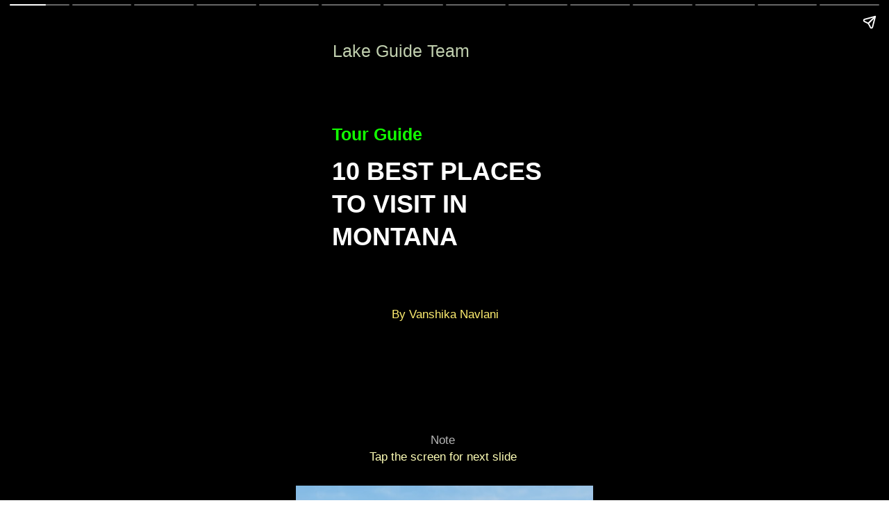

--- FILE ---
content_type: text/html; charset=utf-8
request_url: https://lonarlake.com/web-stories/best-places-to-visit-in-montana/
body_size: 23782
content:
<!DOCTYPE html>
<html amp="" lang="en-US" transformed="self;v=1" i-amphtml-layout=""><head><meta charset="utf-8"><meta name="viewport" content="width=device-width,minimum-scale=1"><link rel="modulepreload" href="https://cdn.ampproject.org/v0.mjs" as="script" crossorigin="anonymous"><link rel="preconnect" href="https://cdn.ampproject.org"><link rel="preload" as="script" href="https://cdn.ampproject.org/v0/amp-story-1.0.js"><style amp-runtime="" i-amphtml-version="012510081644000">html{overflow-x:hidden!important}html.i-amphtml-fie{height:100%!important;width:100%!important}html:not([amp4ads]),html:not([amp4ads]) body{height:auto!important}html:not([amp4ads]) body{margin:0!important}body{-webkit-text-size-adjust:100%;-moz-text-size-adjust:100%;-ms-text-size-adjust:100%;text-size-adjust:100%}html.i-amphtml-singledoc.i-amphtml-embedded{-ms-touch-action:pan-y pinch-zoom;touch-action:pan-y pinch-zoom}html.i-amphtml-fie>body,html.i-amphtml-singledoc>body{overflow:visible!important}html.i-amphtml-fie:not(.i-amphtml-inabox)>body,html.i-amphtml-singledoc:not(.i-amphtml-inabox)>body{position:relative!important}html.i-amphtml-ios-embed-legacy>body{overflow-x:hidden!important;overflow-y:auto!important;position:absolute!important}html.i-amphtml-ios-embed{overflow-y:auto!important;position:static}#i-amphtml-wrapper{overflow-x:hidden!important;overflow-y:auto!important;position:absolute!important;top:0!important;left:0!important;right:0!important;bottom:0!important;margin:0!important;display:block!important}html.i-amphtml-ios-embed.i-amphtml-ios-overscroll,html.i-amphtml-ios-embed.i-amphtml-ios-overscroll>#i-amphtml-wrapper{-webkit-overflow-scrolling:touch!important}#i-amphtml-wrapper>body{position:relative!important;border-top:1px solid transparent!important}#i-amphtml-wrapper+body{visibility:visible}#i-amphtml-wrapper+body .i-amphtml-lightbox-element,#i-amphtml-wrapper+body[i-amphtml-lightbox]{visibility:hidden}#i-amphtml-wrapper+body[i-amphtml-lightbox] .i-amphtml-lightbox-element{visibility:visible}#i-amphtml-wrapper.i-amphtml-scroll-disabled,.i-amphtml-scroll-disabled{overflow-x:hidden!important;overflow-y:hidden!important}amp-instagram{padding:54px 0px 0px!important;background-color:#fff}amp-iframe iframe{box-sizing:border-box!important}[amp-access][amp-access-hide]{display:none}[subscriptions-dialog],body:not(.i-amphtml-subs-ready) [subscriptions-action],body:not(.i-amphtml-subs-ready) [subscriptions-section]{display:none!important}amp-experiment,amp-live-list>[update]{display:none}amp-list[resizable-children]>.i-amphtml-loading-container.amp-hidden{display:none!important}amp-list [fetch-error],amp-list[load-more] [load-more-button],amp-list[load-more] [load-more-end],amp-list[load-more] [load-more-failed],amp-list[load-more] [load-more-loading]{display:none}amp-list[diffable] div[role=list]{display:block}amp-story-page,amp-story[standalone]{min-height:1px!important;display:block!important;height:100%!important;margin:0!important;padding:0!important;overflow:hidden!important;width:100%!important}amp-story[standalone]{background-color:#000!important;position:relative!important}amp-story-page{background-color:#757575}amp-story .amp-active>div,amp-story .i-amphtml-loader-background{display:none!important}amp-story-page:not(:first-of-type):not([distance]):not([active]){transform:translateY(1000vh)!important}amp-autocomplete{position:relative!important;display:inline-block!important}amp-autocomplete>input,amp-autocomplete>textarea{padding:0.5rem;border:1px solid rgba(0,0,0,.33)}.i-amphtml-autocomplete-results,amp-autocomplete>input,amp-autocomplete>textarea{font-size:1rem;line-height:1.5rem}[amp-fx^=fly-in]{visibility:hidden}amp-script[nodom],amp-script[sandboxed]{position:fixed!important;top:0!important;width:1px!important;height:1px!important;overflow:hidden!important;visibility:hidden}
/*# sourceURL=/css/ampdoc.css*/[hidden]{display:none!important}.i-amphtml-element{display:inline-block}.i-amphtml-blurry-placeholder{transition:opacity 0.3s cubic-bezier(0.0,0.0,0.2,1)!important;pointer-events:none}[layout=nodisplay]:not(.i-amphtml-element){display:none!important}.i-amphtml-layout-fixed,[layout=fixed][width][height]:not(.i-amphtml-layout-fixed){display:inline-block;position:relative}.i-amphtml-layout-responsive,[layout=responsive][width][height]:not(.i-amphtml-layout-responsive),[width][height][heights]:not([layout]):not(.i-amphtml-layout-responsive),[width][height][sizes]:not(img):not([layout]):not(.i-amphtml-layout-responsive){display:block;position:relative}.i-amphtml-layout-intrinsic,[layout=intrinsic][width][height]:not(.i-amphtml-layout-intrinsic){display:inline-block;position:relative;max-width:100%}.i-amphtml-layout-intrinsic .i-amphtml-sizer{max-width:100%}.i-amphtml-intrinsic-sizer{max-width:100%;display:block!important}.i-amphtml-layout-container,.i-amphtml-layout-fixed-height,[layout=container],[layout=fixed-height][height]:not(.i-amphtml-layout-fixed-height){display:block;position:relative}.i-amphtml-layout-fill,.i-amphtml-layout-fill.i-amphtml-notbuilt,[layout=fill]:not(.i-amphtml-layout-fill),body noscript>*{display:block;overflow:hidden!important;position:absolute;top:0;left:0;bottom:0;right:0}body noscript>*{position:absolute!important;width:100%;height:100%;z-index:2}body noscript{display:inline!important}.i-amphtml-layout-flex-item,[layout=flex-item]:not(.i-amphtml-layout-flex-item){display:block;position:relative;-ms-flex:1 1 auto;flex:1 1 auto}.i-amphtml-layout-fluid{position:relative}.i-amphtml-layout-size-defined{overflow:hidden!important}.i-amphtml-layout-awaiting-size{position:absolute!important;top:auto!important;bottom:auto!important}i-amphtml-sizer{display:block!important}@supports (aspect-ratio:1/1){i-amphtml-sizer.i-amphtml-disable-ar{display:none!important}}.i-amphtml-blurry-placeholder,.i-amphtml-fill-content{display:block;height:0;max-height:100%;max-width:100%;min-height:100%;min-width:100%;width:0;margin:auto}.i-amphtml-layout-size-defined .i-amphtml-fill-content{position:absolute;top:0;left:0;bottom:0;right:0}.i-amphtml-replaced-content,.i-amphtml-screen-reader{padding:0!important;border:none!important}.i-amphtml-screen-reader{position:fixed!important;top:0px!important;left:0px!important;width:4px!important;height:4px!important;opacity:0!important;overflow:hidden!important;margin:0!important;display:block!important;visibility:visible!important}.i-amphtml-screen-reader~.i-amphtml-screen-reader{left:8px!important}.i-amphtml-screen-reader~.i-amphtml-screen-reader~.i-amphtml-screen-reader{left:12px!important}.i-amphtml-screen-reader~.i-amphtml-screen-reader~.i-amphtml-screen-reader~.i-amphtml-screen-reader{left:16px!important}.i-amphtml-unresolved{position:relative;overflow:hidden!important}.i-amphtml-select-disabled{-webkit-user-select:none!important;-ms-user-select:none!important;user-select:none!important}.i-amphtml-notbuilt,[layout]:not(.i-amphtml-element),[width][height][heights]:not([layout]):not(.i-amphtml-element),[width][height][sizes]:not(img):not([layout]):not(.i-amphtml-element){position:relative;overflow:hidden!important;color:transparent!important}.i-amphtml-notbuilt:not(.i-amphtml-layout-container)>*,[layout]:not([layout=container]):not(.i-amphtml-element)>*,[width][height][heights]:not([layout]):not(.i-amphtml-element)>*,[width][height][sizes]:not([layout]):not(.i-amphtml-element)>*{display:none}amp-img:not(.i-amphtml-element)[i-amphtml-ssr]>img.i-amphtml-fill-content{display:block}.i-amphtml-notbuilt:not(.i-amphtml-layout-container),[layout]:not([layout=container]):not(.i-amphtml-element),[width][height][heights]:not([layout]):not(.i-amphtml-element),[width][height][sizes]:not(img):not([layout]):not(.i-amphtml-element){color:transparent!important;line-height:0!important}.i-amphtml-ghost{visibility:hidden!important}.i-amphtml-element>[placeholder],[layout]:not(.i-amphtml-element)>[placeholder],[width][height][heights]:not([layout]):not(.i-amphtml-element)>[placeholder],[width][height][sizes]:not([layout]):not(.i-amphtml-element)>[placeholder]{display:block;line-height:normal}.i-amphtml-element>[placeholder].amp-hidden,.i-amphtml-element>[placeholder].hidden{visibility:hidden}.i-amphtml-element:not(.amp-notsupported)>[fallback],.i-amphtml-layout-container>[placeholder].amp-hidden,.i-amphtml-layout-container>[placeholder].hidden{display:none}.i-amphtml-layout-size-defined>[fallback],.i-amphtml-layout-size-defined>[placeholder]{position:absolute!important;top:0!important;left:0!important;right:0!important;bottom:0!important;z-index:1}amp-img[i-amphtml-ssr]:not(.i-amphtml-element)>[placeholder]{z-index:auto}.i-amphtml-notbuilt>[placeholder]{display:block!important}.i-amphtml-hidden-by-media-query{display:none!important}.i-amphtml-element-error{background:red!important;color:#fff!important;position:relative!important}.i-amphtml-element-error:before{content:attr(error-message)}i-amp-scroll-container,i-amphtml-scroll-container{position:absolute;top:0;left:0;right:0;bottom:0;display:block}i-amp-scroll-container.amp-active,i-amphtml-scroll-container.amp-active{overflow:auto;-webkit-overflow-scrolling:touch}.i-amphtml-loading-container{display:block!important;pointer-events:none;z-index:1}.i-amphtml-notbuilt>.i-amphtml-loading-container{display:block!important}.i-amphtml-loading-container.amp-hidden{visibility:hidden}.i-amphtml-element>[overflow]{cursor:pointer;position:relative;z-index:2;visibility:hidden;display:initial;line-height:normal}.i-amphtml-layout-size-defined>[overflow]{position:absolute}.i-amphtml-element>[overflow].amp-visible{visibility:visible}template{display:none!important}.amp-border-box,.amp-border-box *,.amp-border-box :after,.amp-border-box :before{box-sizing:border-box}amp-pixel{display:none!important}amp-analytics,amp-auto-ads,amp-story-auto-ads{position:fixed!important;top:0!important;width:1px!important;height:1px!important;overflow:hidden!important;visibility:hidden}amp-story{visibility:hidden!important}html.i-amphtml-fie>amp-analytics{position:initial!important}[visible-when-invalid]:not(.visible),form [submit-error],form [submit-success],form [submitting]{display:none}amp-accordion{display:block!important}@media (min-width:1px){:where(amp-accordion>section)>:first-child{margin:0;background-color:#efefef;padding-right:20px;border:1px solid #dfdfdf}:where(amp-accordion>section)>:last-child{margin:0}}amp-accordion>section{float:none!important}amp-accordion>section>*{float:none!important;display:block!important;overflow:hidden!important;position:relative!important}amp-accordion,amp-accordion>section{margin:0}amp-accordion:not(.i-amphtml-built)>section>:last-child{display:none!important}amp-accordion:not(.i-amphtml-built)>section[expanded]>:last-child{display:block!important}
/*# sourceURL=/css/ampshared.css*/</style><meta name="amp-story-generator-name" content="Web Stories for WordPress"><meta name="amp-story-generator-version" content="1.38.0"><meta name="description" content="Few other regions in North America have scenery like those seen in Big Sky Country. Check out the best places to visit in Montana!"><meta name="robots" content="follow, index, max-snippet:-1, max-video-preview:-1, max-image-preview:large"><meta property="og:locale" content="en_US"><meta property="og:type" content="article"><meta property="og:title" content="10 Best Places to Visit in Montana"><meta property="og:description" content="Few other regions in North America have scenery like those seen in Big Sky Country. Check out the best places to visit in Montana!"><meta property="og:url" content="https://lonarlake.com/web-stories/best-places-to-visit-in-montana/"><meta property="og:site_name" content="Lonar Lake"><meta property="article:publisher" content="https://www.facebook.com/lonarlakeguide"><meta property="article:author" content="https://facebook.com/syag21"><meta property="og:updated_time" content="2023-03-22T09:41:46+05:30"><meta property="fb:admins" content="100001094753243"><meta property="og:image" content="https://lonarlake.com/wp-content/uploads/2023/03/Best-Places-to-Visit-in-Montana.jpg"><meta property="og:image:secure_url" content="https://lonarlake.com/wp-content/uploads/2023/03/Best-Places-to-Visit-in-Montana.jpg"><meta property="og:image:width" content="640"><meta property="og:image:height" content="853"><meta property="og:image:alt" content="Best Places to Visit in Montana"><meta property="og:image:type" content="image/jpeg"><meta property="article:published_time" content="2023-03-22T09:41:44+05:30"><meta property="article:modified_time" content="2023-03-22T09:41:46+05:30"><meta name="twitter:card" content="summary_large_image"><meta name="twitter:title" content="10 Best Places to Visit in Montana"><meta name="twitter:description" content="Few other regions in North America have scenery like those seen in Big Sky Country. Check out the best places to visit in Montana!"><meta name="twitter:image" content="https://lonarlake.com/wp-content/uploads/2023/03/Best-Places-to-Visit-in-Montana.jpg"><meta name="twitter:label1" content="Written by"><meta name="twitter:data1" content="Lonar Lake Team"><meta name="twitter:label2" content="Time to read"><meta name="twitter:data2" content="1 minute"><meta name="generator" content="WordPress 6.7.4"><meta name="msapplication-TileImage" content="https://lonarlake.com/wp-content/uploads/2022/01/cropped-Lonar-Lake-Site-Logo-270x270.jpg"><script async="" src="https://cdn.ampproject.org/v0.mjs" type="module" crossorigin="anonymous"></script><script async nomodule src="https://cdn.ampproject.org/v0.js" crossorigin="anonymous"></script><script async="" src="https://cdn.ampproject.org/v0/amp-story-1.0.mjs" custom-element="amp-story" type="module" crossorigin="anonymous"></script><script async nomodule src="https://cdn.ampproject.org/v0/amp-story-1.0.js" crossorigin="anonymous" custom-element="amp-story"></script><script src="https://cdn.ampproject.org/v0/amp-story-auto-ads-0.1.mjs" async="" custom-element="amp-story-auto-ads" type="module" crossorigin="anonymous"></script><script async nomodule src="https://cdn.ampproject.org/v0/amp-story-auto-ads-0.1.js" crossorigin="anonymous" custom-element="amp-story-auto-ads"></script><script src="https://cdn.ampproject.org/v0/amp-story-auto-analytics-0.1.mjs" async="" custom-element="amp-story-auto-analytics" type="module" crossorigin="anonymous"></script><script async nomodule src="https://cdn.ampproject.org/v0/amp-story-auto-analytics-0.1.js" crossorigin="anonymous" custom-element="amp-story-auto-analytics"></script><link rel="icon" href="https://lonarlake.com/wp-content/uploads/2022/01/cropped-Lonar-Lake-Site-Logo-32x32.jpg" sizes="32x32"><link rel="icon" href="https://lonarlake.com/wp-content/uploads/2022/01/cropped-Lonar-Lake-Site-Logo-192x192.jpg" sizes="192x192"><style amp-custom="">h2,h3{font-weight:normal}amp-story-page{background-color:#131516}amp-story-grid-layer{overflow:visible}@media (max-aspect-ratio: 9 / 16){@media (min-aspect-ratio: 320 / 678){amp-story-grid-layer.grid-layer{margin-top:calc(( 100% / .5625 - 100% / .66666666666667 ) / 2)}}}@media not all and (min-resolution:.001dpcm){@media{p.text-wrapper > span{font-size:calc(100% - .5px)}}}.page-fullbleed-area{position:absolute;overflow:hidden;width:100%;left:0;height:calc(1.1851851851852 * 100%);top:calc(( 1 - 1.1851851851852 ) * 100% / 2)}.page-safe-area{overflow:visible;position:absolute;top:0;bottom:0;left:0;right:0;width:100%;height:calc(.84375 * 100%);margin:auto 0}.mask{position:absolute;overflow:hidden}.fill{position:absolute;top:0;left:0;right:0;bottom:0;margin:0}@media (prefers-reduced-motion: no-preference){.animation-wrapper{opacity:var(--initial-opacity);transform:var(--initial-transform)}}._f09cc7b{background-color:#000}._6120891{position:absolute;pointer-events:none;left:0;top:-9.25926%;width:100%;height:118.51852%;opacity:1}._89d52dd{pointer-events:initial;width:100%;height:100%;display:block;position:absolute;top:0;left:0;z-index:0}._dc67a5c{will-change:transform}._bffd586{position:absolute;pointer-events:none;left:12.13592%;top:22.00647%;width:44.17476%;height:4.20712%;opacity:1}._75063ac{white-space:pre-line;overflow-wrap:break-word;word-break:break-word;margin:-.54601648351648% 0;font-family:"Arial","Helvetica Neue","Helvetica",sans-serif;font-size:.38835em;line-height:1.2;text-align:left;padding:0;color:#000}._6c16257{font-weight:700;color:#12ff00}._295d4c0{position:absolute;pointer-events:none;left:12.13592%;top:29.12621%;width:75.48544%;height:21.19741%;opacity:1}._d96d421{white-space:pre-line;overflow-wrap:break-word;word-break:break-word;margin:-1.0286877009646% 0;font-family:"Arial","Helvetica Neue","Helvetica",sans-serif;font-size:.566343em;line-height:1.3;text-align:left;padding:0;color:#000}._eff3f64{font-weight:700;color:#fff;text-transform:uppercase}._3def320{position:absolute;pointer-events:none;left:23.05825%;top:63.1068%;width:54.12621%;height:2.91262%;opacity:1}._6fb43a4{white-space:pre-line;overflow-wrap:break-word;word-break:break-word;margin:-1.3733183856502% 0;font-family:"Arial","Helvetica Neue","Helvetica",sans-serif;font-size:.2589em;line-height:1.5;text-align:center;padding:0;color:#000}._9c7ff0e{color:#ffee70}._3ba872c{position:absolute;pointer-events:none;left:12.37864%;top:3.23625%;width:49.51456%;height:4.20712%;opacity:1}._0cdca04{white-space:pre-line;overflow-wrap:break-word;word-break:break-word;margin:-.48713235294118% 0;font-family:"Arial","Helvetica Neue","Helvetica",sans-serif;font-size:.38835em;line-height:1.2;text-align:left;padding:0;color:#000}._ecb2565{color:#d4e4c0}._3d9d2e7{position:absolute;pointer-events:none;left:12.13592%;top:91.26214%;width:74.75728%;height:6.79612%;opacity:1}._056e6df{white-space:pre-line;overflow-wrap:break-word;word-break:break-word;margin:-.99431818181818% 0;font-family:"Arial","Helvetica Neue","Helvetica",sans-serif;font-size:.2589em;line-height:1.5;text-align:center;padding:0;color:#000}._20455dd{color:#b6b6b6}._3efb604{color:#ffffb7}._bfef440{background-color:#8cc0d9}._b5a0a04{position:absolute;width:266.68917%;height:100%;left:-83.34458%;top:0%}._aed2a28{position:absolute;pointer-events:none;left:-22.08738%;top:52.589%;width:144.17476%;height:96.1165%;opacity:1}._e2a4e46{pointer-events:initial;width:100%;height:100%;display:block;position:absolute;top:0;left:0;z-index:0;clip-path:url("#el-b70170ac-4d3c-4eb8-8442-ae8657f45683");-webkit-clip-path:url("#el-b70170ac-4d3c-4eb8-8442-ae8657f45683")}._3f8d6e2{background-color:rgba(0,0,0,.7);will-change:transform}._1f1aa0b{position:absolute;pointer-events:none;left:14.80583%;top:65.69579%;width:70.38835%;height:14.72492%;opacity:1}._75da10d{width:100%;height:100%;display:block;position:absolute;top:0;left:0;--initial-opacity:0;--initial-transform:none}._da0efa8{width:100%;height:100%;display:block;position:absolute;top:0;left:0;--initial-opacity:1;--initial-transform:translate3d(121.03448%,0px,0)}._1f3cdf6{pointer-events:initial;width:100%;height:100%;display:block;position:absolute;top:0;left:0;z-index:0;border-radius:.68965517241379% .68965517241379% .68965517241379% .68965517241379%/2.1978021978022% 2.1978021978022% 2.1978021978022% 2.1978021978022%}._41bb62e{white-space:pre-line;overflow-wrap:break-word;word-break:break-word;margin:.32287176724138% 0;font-family:"Arial Black","Arial Black","Arial Bold","Gadget",sans-serif;font-size:.275081em;line-height:1.3;text-align:center;padding:0;color:#000}._2be34bf{color:#fff;letter-spacing:.03em}._59ce8cc{background-color:#402626}._411385a{position:absolute;width:118.51852%;height:100%;left:-9.25926%;top:0%}._31cc283{pointer-events:initial;width:100%;height:100%;display:block;position:absolute;top:0;left:0;z-index:0;clip-path:url("#el-6a433bc1-2c29-4079-82fa-08a601f36452");-webkit-clip-path:url("#el-6a433bc1-2c29-4079-82fa-08a601f36452")}._6d0c784{position:absolute;pointer-events:none;left:14.80583%;top:65.69579%;width:70.38835%;height:25.40453%;opacity:1}._b5b963c{pointer-events:initial;width:100%;height:100%;display:block;position:absolute;top:0;left:0;z-index:0;border-radius:.68965517241379% .68965517241379% .68965517241379% .68965517241379%/1.2738853503185% 1.2738853503185% 1.2738853503185% 1.2738853503185%}._7ecc767{background-color:#d9d9d9}._0addee6{position:absolute;width:133.33334%;height:100%;left:-16.66667%;top:0%}._11d4eb3{pointer-events:initial;width:100%;height:100%;display:block;position:absolute;top:0;left:0;z-index:0;clip-path:url("#el-a03dc18c-c7f2-495a-a722-43841525712a");-webkit-clip-path:url("#el-a03dc18c-c7f2-495a-a722-43841525712a")}._610cda9{background-color:#a6c0f3}._c4da85c{position:absolute;width:395.06173%;height:100%;left:-147.53087%;top:0%}._9c66b2a{pointer-events:initial;width:100%;height:100%;display:block;position:absolute;top:0;left:0;z-index:0;clip-path:url("#el-403aae31-fa7d-4593-ba2a-80f054394ff2");-webkit-clip-path:url("#el-403aae31-fa7d-4593-ba2a-80f054394ff2")}._5a87834{background-color:#c0d9f3}._e89b3e3{position:absolute;width:118.3432%;height:100%;left:-9.1716%;top:0%}._7af099a{pointer-events:initial;width:100%;height:100%;display:block;position:absolute;top:0;left:0;z-index:0;clip-path:url("#el-1e9e323f-2982-4743-b17d-7ad05ad48894");-webkit-clip-path:url("#el-1e9e323f-2982-4743-b17d-7ad05ad48894")}._b3bfdde{position:absolute;pointer-events:none;left:14.80583%;top:65.21036%;width:70.38835%;height:25.40453%;opacity:1}._62ac05c{background-color:#8ca6c0}._799d7c0{position:absolute;width:265.18996%;height:100%;left:-82.59498%;top:0%}._9c4d592{pointer-events:initial;width:100%;height:100%;display:block;position:absolute;top:0;left:0;z-index:0;clip-path:url("#el-f57c60eb-7ecf-4370-80bb-4223486277f8");-webkit-clip-path:url("#el-f57c60eb-7ecf-4370-80bb-4223486277f8")}._8f8a6c8{background-color:#73a6c0}._9a53d12{pointer-events:initial;width:100%;height:100%;display:block;position:absolute;top:0;left:0;z-index:0;clip-path:url("#el-81b0775a-2aa5-4277-9781-4c57c3f061b0");-webkit-clip-path:url("#el-81b0775a-2aa5-4277-9781-4c57c3f061b0")}._3101f5f{position:absolute;pointer-events:none;left:14.80583%;top:67.31392%;width:70.38835%;height:18.28479%;opacity:1}._b95db97{pointer-events:initial;width:100%;height:100%;display:block;position:absolute;top:0;left:0;z-index:0;border-radius:.68965517241379% .68965517241379% .68965517241379% .68965517241379%/1.7699115044248% 1.7699115044248% 1.7699115044248% 1.7699115044248%}._dbdba4f{background-color:#f3f3f3}._ca4a34b{position:absolute;width:266.36105%;height:100%;left:-83.18052%;top:0%}._d05ac29{pointer-events:initial;width:100%;height:100%;display:block;position:absolute;top:0;left:0;z-index:0;clip-path:url("#el-c0e4b56c-8f80-4b1a-a33b-c8aa931d90c4");-webkit-clip-path:url("#el-c0e4b56c-8f80-4b1a-a33b-c8aa931d90c4")}._1856f78{position:absolute;pointer-events:none;left:14.80583%;top:67.31392%;width:70.38835%;height:21.84466%;opacity:1}._d95c03d{pointer-events:initial;width:100%;height:100%;display:block;position:absolute;top:0;left:0;z-index:0;border-radius:.68965517241379% .68965517241379% .68965517241379% .68965517241379%/1.4814814814815% 1.4814814814815% 1.4814814814815% 1.4814814814815%}._3abab93{background-color:#8c8cc0}._e7146cb{position:absolute;width:267.37778%;height:100%;left:-83.68889%;top:0%}._60674a2{pointer-events:initial;width:100%;height:100%;display:block;position:absolute;top:0;left:0;z-index:0;clip-path:url("#el-077c4d62-e27f-496c-9f36-cacd71b966a5");-webkit-clip-path:url("#el-077c4d62-e27f-496c-9f36-cacd71b966a5")}._e1f1e7b{background-color:#404040}._19971a1{position:absolute;width:237.03704%;height:100%;left:-68.51852%;top:0%}._d1ab2d8{pointer-events:initial;width:100%;height:100%;display:block;position:absolute;top:0;left:0;z-index:0;clip-path:url("#el-2426f835-553a-4905-831b-20b9f1ab69c9");-webkit-clip-path:url("#el-2426f835-553a-4905-831b-20b9f1ab69c9")}._b8e9efa{position:absolute;pointer-events:none;left:14.80583%;top:67.31392%;width:70.38835%;height:25.40453%;opacity:1}._c6e6aa2{pointer-events:initial;width:100%;height:100%;display:block;position:absolute;top:0;left:0;z-index:0;clip-path:url("#el-8063f243-0c81-4620-a079-bbc2d8576164");-webkit-clip-path:url("#el-8063f243-0c81-4620-a079-bbc2d8576164")}._2ec1e4f{background-color:#594026}._e8d8199{position:absolute;pointer-events:none;left:-22.08738%;top:54.20712%;width:144.17476%;height:96.1165%;opacity:1}._a49a74f{pointer-events:initial;width:100%;height:100%;display:block;position:absolute;top:0;left:0;z-index:0;clip-path:url("#el-81597486-078f-44fc-b1b1-28216b528cb3");-webkit-clip-path:url("#el-81597486-078f-44fc-b1b1-28216b528cb3")}._b44181f{position:absolute;pointer-events:none;left:14.07767%;top:68.93204%;width:71.84466%;height:14.72492%;opacity:1}._043046c{width:100%;height:100%;display:block;position:absolute;top:0;left:0;--initial-opacity:1;--initial-transform:translate3d(119.59459%,0px,0)}._b732592{pointer-events:initial;width:100%;height:100%;display:block;position:absolute;top:0;left:0;z-index:0;border-radius:.67567567567568% .67567567567568% .67567567567568% .67567567567568%/2.1978021978022% 2.1978021978022% 2.1978021978022% 2.1978021978022%}._dd00ef7{white-space:pre-line;overflow-wrap:break-word;word-break:break-word;margin:.31632706925676% 0;font-family:"Arial Black","Arial Black","Arial Bold","Gadget",sans-serif;font-size:.275081em;line-height:1.3;text-align:center;padding:0;color:#000}._7d98115{position:absolute;pointer-events:none;left:14.56311%;top:61.65049%;width:72.3301%;height:5.33981%;opacity:1}._874850d{width:100%;height:100%;display:block;position:absolute;top:0;left:0;--initial-opacity:1;--initial-transform:translate3d(-120.13423%,0px,0)}._d7770e9{pointer-events:initial;width:100%;height:100%;display:block;position:absolute;top:0;left:0;z-index:0;border-radius:.67114093959732% .67114093959732% .67114093959732% .67114093959732%/6.0606060606061% 6.0606060606061% 6.0606060606061% 6.0606060606061%}._10a60d4{white-space:pre-line;overflow-wrap:break-word;word-break:break-word;margin:-.25655411073825% 0;font-family:"Arial","Helvetica Neue","Helvetica",sans-serif;font-size:.339806em;line-height:1.19;text-align:center;padding:1.6778523489933% 1.6778523489933%;color:#000}._fb1cb2c{font-weight:700;color:#ffee70}._67bf31f{position:absolute;pointer-events:none;left:16.01942%;top:40.29126%;width:70.14563%;height:9.70874%;opacity:1}._189d49e{pointer-events:initial;width:100%;height:100%;display:block;position:absolute;top:0;left:0;z-index:0;border-radius:.69204152249135% .69204152249135% .69204152249135% .69204152249135%/3.3333333333333% 3.3333333333333% 3.3333333333333% 3.3333333333333%}._76d596d{white-space:pre-line;overflow-wrap:break-word;word-break:break-word;margin:-.37251297577855% 0;font-family:"Arial","Helvetica Neue","Helvetica",sans-serif;font-size:.420712em;line-height:1.2;text-align:center;padding:0;color:#000}._20a1dec{font-weight:700;color:#c1d3aa;text-transform:uppercase}._7f16e96{position:absolute;pointer-events:none;left:26.21359%;top:32.36246%;width:47.81553%;height:4.53074%;opacity:1}._7989c52{width:100%;height:100%;display:block;position:absolute;top:0;left:0;--initial-opacity:1;--initial-transform:scale(1)}._2dff3a6{pointer-events:initial;width:100%;height:100%;display:block;position:absolute;top:0;left:0;z-index:0;border-radius:1.0152284263959% 1.0152284263959% 1.0152284263959% 1.0152284263959%/7.1428571428571% 7.1428571428571% 7.1428571428571% 7.1428571428571%;background-clip:content-box;background-color:#800f2f}._ad63482{white-space:pre-line;overflow-wrap:break-word;word-break:break-word;margin:-.37833121827411% 0;font-family:"Arial","Helvetica Neue","Helvetica",sans-serif;font-size:.291262em;line-height:1.2;text-align:center;padding:2.0304568527919% 4.0609137055838%;color:#000}._4bbb41a{color:#fff}._5c2882e{position:absolute;pointer-events:none;left:16.01942%;top:53.39806%;width:70.14563%;height:17.47573%;opacity:1}._95d001c{pointer-events:initial;width:100%;height:100%;display:block;position:absolute;top:0;left:0;z-index:0;border-radius:.69204152249135% .69204152249135% .69204152249135% .69204152249135%/1.8518518518519% 1.8518518518519% 1.8518518518519% 1.8518518518519%}._28105bc{white-space:pre-line;overflow-wrap:break-word;word-break:break-word;margin:-.25789359861592% 0;font-family:"Arial","Helvetica Neue","Helvetica",sans-serif;font-size:.291262em;line-height:1.2;text-align:center;padding:0;color:#000}._2364c90{color:#fff599}._14af73e{font-weight:700;color:#fff}._95df399{position:absolute;pointer-events:none;left:40.04854%;top:9.54693%;width:19.90291%;height:19.09385%;opacity:1}._25a5434{display:block;position:absolute;top:0;height:100%;width:auto}._ca44b49{position:absolute;pointer-events:none;left:38.95631%;top:77.83172%;width:22.08738%;height:12.62136%;transform:rotate(210deg);opacity:1}._7306044{width:100%;height:100%;display:block;position:absolute;top:0;left:0;--initial-opacity:1;--initial-transform:rotate(-210deg) translate3d(0px,249.0028%,0) rotate(210deg)}._d269469{position:absolute;width:100.84034%;height:100%;left:-.42017%;top:0%}

/*# sourceURL=amp-custom.css */</style><link rel="alternate" type="application/rss+xml" title="Lonar Lake » Feed" href="https://lonarlake.com/feed/"><link rel="alternate" type="application/rss+xml" title="Lonar Lake » Comments Feed" href="https://lonarlake.com/comments/feed/"><link rel="alternate" type="application/rss+xml" title="Lonar Lake » Stories Feed" href="https://lonarlake.com/web-stories/feed/"><title>10 Best Places to Visit in Montana</title><link rel="canonical" href="https://lonarlake.com/web-stories/best-places-to-visit-in-montana/"><script type="application/ld+json" class="rank-math-schema">{"@context":"https://schema.org","@graph":[{"@type":["Person","Organization"],"@id":"https://lonarlake.com/#person","name":"Lonar Lake Team","sameAs":["https://www.facebook.com/lonarlakeguide"],"logo":{"@type":"ImageObject","@id":"https://lonarlake.com/#logo","url":"https://lonarlake.com/wp-content/uploads/2022/01/cropped-Lonar-Lake-Site-Logo-150x150.jpg","width":"96","height":"96"},"image":{"@type":"ImageObject","@id":"https://lonarlake.com/#logo","url":"https://lonarlake.com/wp-content/uploads/2022/01/cropped-Lonar-Lake-Site-Logo.jpg","contentUrl":"https://lonarlake.com/wp-content/uploads/2022/01/cropped-Lonar-Lake-Site-Logo.jpg","caption":"Lonar Lake Team","inLanguage":"en-US","width":"512","height":"512"}},{"@type":"WebSite","@id":"https://lonarlake.com/#website","url":"https://lonarlake.com","name":"Lonar Lake Team","publisher":{"@id":"https://lonarlake.com/#person"},"inLanguage":"en-US"},{"@type":"ImageObject","@id":"https://lonarlake.com/wp-content/uploads/2023/03/Best-Places-to-Visit-in-Montana.jpg","url":"https://lonarlake.com/wp-content/uploads/2023/03/Best-Places-to-Visit-in-Montana.jpg","width":"640","height":"853","caption":"Best Places to Visit in Montana","inLanguage":"en-US"},{"@type":"WebPage","@id":"https://lonarlake.com/web-stories/best-places-to-visit-in-montana/#webpage","url":"https://lonarlake.com/web-stories/best-places-to-visit-in-montana/","name":"10 Best Places to Visit in Montana","datePublished":"2023-03-22T09:41:44+05:30","dateModified":"2023-03-22T09:41:46+05:30","isPartOf":{"@id":"https://lonarlake.com/#website"},"primaryImageOfPage":{"@id":"https://lonarlake.com/wp-content/uploads/2023/03/Best-Places-to-Visit-in-Montana.jpg"},"inLanguage":"en-US"},{"@type":"Person","@id":"https://lonarlake.com/author/sagar21/","name":"Lonar Lake Team","url":"https://lonarlake.com/author/sagar21/","image":{"@type":"ImageObject","@id":"https://lonarlake.com/wp-content/litespeed/avatar/2dbf7430ab9acd40b9cf6855514c393d.jpg?ver=1767121475","url":"https://lonarlake.com/wp-content/litespeed/avatar/2dbf7430ab9acd40b9cf6855514c393d.jpg?ver=1767121475","caption":"Lonar Lake Team","inLanguage":"en-US"},"sameAs":["https://lonarlake.com"]},{"@type":"BlogPosting","headline":"10 Best Places to Visit in Montana","datePublished":"2023-03-22T09:41:44+05:30","dateModified":"2023-03-22T09:41:46+05:30","author":{"@id":"https://lonarlake.com/author/sagar21/","name":"Lonar Lake Team"},"publisher":{"@id":"https://lonarlake.com/#person"},"description":"Few other regions in North America have scenery like those seen in Big Sky Country. Check out the best places to visit in Montana!","name":"10 Best Places to Visit in Montana","@id":"https://lonarlake.com/web-stories/best-places-to-visit-in-montana/#richSnippet","isPartOf":{"@id":"https://lonarlake.com/web-stories/best-places-to-visit-in-montana/#webpage"},"image":{"@id":"https://lonarlake.com/wp-content/uploads/2023/03/Best-Places-to-Visit-in-Montana.jpg"},"inLanguage":"en-US","mainEntityOfPage":{"@id":"https://lonarlake.com/web-stories/best-places-to-visit-in-montana/#webpage"}}]}</script><link rel="https://api.w.org/" href="https://lonarlake.com/wp-json/"><link rel="alternate" title="JSON" type="application/json" href="https://lonarlake.com/wp-json/web-stories/v1/web-story/5710"><link rel="EditURI" type="application/rsd+xml" title="RSD" href="https://lonarlake.com/xmlrpc.php?rsd"><link rel="prev" title="10 Best Beaches in Costa Rica" href="https://lonarlake.com/web-stories/best-beaches-in-costa-rica/"><link rel="next" title="10 Best Things to Do in Boston with Kids" href="https://lonarlake.com/web-stories/best-things-to-do-in-boston-with-kids/"><link rel="shortlink" href="https://lonarlake.com/?p=5710"><link rel="alternate" title="oEmbed (JSON)" type="application/json+oembed" href="https://lonarlake.com/wp-json/oembed/1.0/embed?url=https%3A%2F%2Flonarlake.com%2Fweb-stories%2Fbest-places-to-visit-in-montana%2F"><link rel="alternate" title="oEmbed (XML)" type="text/xml+oembed" href="https://lonarlake.com/wp-json/oembed/1.0/embed?url=https%3A%2F%2Flonarlake.com%2Fweb-stories%2Fbest-places-to-visit-in-montana%2F&amp;format=xml"><link rel="apple-touch-icon" href="https://lonarlake.com/wp-content/uploads/2022/01/cropped-Lonar-Lake-Site-Logo-180x180.jpg"><script amp-onerror="">document.querySelector("script[src*='/v0.js']").onerror=function(){document.querySelector('style[amp-boilerplate]').textContent=''}</script><style amp-boilerplate="">body{-webkit-animation:-amp-start 8s steps(1,end) 0s 1 normal both;-moz-animation:-amp-start 8s steps(1,end) 0s 1 normal both;-ms-animation:-amp-start 8s steps(1,end) 0s 1 normal both;animation:-amp-start 8s steps(1,end) 0s 1 normal both}@-webkit-keyframes -amp-start{from{visibility:hidden}to{visibility:visible}}@-moz-keyframes -amp-start{from{visibility:hidden}to{visibility:visible}}@-ms-keyframes -amp-start{from{visibility:hidden}to{visibility:visible}}@-o-keyframes -amp-start{from{visibility:hidden}to{visibility:visible}}@keyframes -amp-start{from{visibility:hidden}to{visibility:visible}}</style><noscript><style amp-boilerplate="">body{-webkit-animation:none;-moz-animation:none;-ms-animation:none;animation:none}</style></noscript><link rel="stylesheet" amp-extension="amp-story" href="https://cdn.ampproject.org/v0/amp-story-1.0.css"><script amp-story-dvh-polyfill="">"use strict";if(!self.CSS||!CSS.supports||!CSS.supports("height:1dvh")){function e(){document.documentElement.style.setProperty("--story-dvh",innerHeight/100+"px","important")}addEventListener("resize",e,{passive:!0}),e()}</script></head><body><amp-story standalone="" publisher="Lonar Lake" publisher-logo-src="https://lonarlake.com/wp-content/uploads/2022/01/cropped-Lonar-Lake-Site-Logo.jpg" title="10 Best Places to Visit in Montana" poster-portrait-src="https://lonarlake.com/wp-content/uploads/2023/03/Best-Places-to-Visit-in-Montana-640x853.jpg" class="i-amphtml-layout-container" i-amphtml-layout="container"><amp-story-page id="713d9f29-8907-4100-9e6f-6d5a01facadc" auto-advance-after="6s" class="i-amphtml-layout-container" i-amphtml-layout="container"><amp-story-grid-layer template="vertical" aspect-ratio="412:618" class="grid-layer i-amphtml-layout-container" i-amphtml-layout="container" style="--aspect-ratio:412/618;"><div class="_f09cc7b page-fullbleed-area"><div class="page-safe-area"><div class="_6120891"><div class="_89d52dd mask" id="el-da38331f-3cb9-4413-bff8-c3897e6e418d"><div class="_dc67a5c fill"></div></div></div></div></div></amp-story-grid-layer><amp-story-grid-layer template="vertical" aspect-ratio="412:618" class="grid-layer i-amphtml-layout-container" i-amphtml-layout="container" style="--aspect-ratio:412/618;"><div class="page-fullbleed-area"><div class="page-safe-area"><div class="_bffd586"><div id="el-bdb247d7-e8c8-4a99-8586-bdfed00cc75d" class="_89d52dd"><h3 class="_75063ac fill text-wrapper"><span><span class="_6c16257">Tour Guide</span></span></h3></div></div><div class="_295d4c0"><div id="el-42b557e0-6011-4d6c-ae08-76f5bf3c2dbc" class="_89d52dd"><h2 class="_d96d421 fill text-wrapper"><span><span class="_eff3f64">10 Best Places to Visit in Montana</span></span></h2></div></div><div class="_3def320"><div id="el-aa608e6e-899a-4106-b594-8e555ff1d94e" class="_89d52dd"><p class="_6fb43a4 fill text-wrapper"><span><span class="_9c7ff0e">By Vanshika Navlani</span></span></p></div></div><div class="_3ba872c"><div id="el-1c59d089-bfc1-4f37-94d2-cec1480bc201" class="_89d52dd"><h3 class="_0cdca04 fill text-wrapper"><span><span class="_ecb2565">Lake Guide Team</span></span></h3></div></div><div class="_3d9d2e7"><div id="el-6d9c6059-06cd-44a3-8e49-6a6f16783caf" class="_89d52dd"><p class="_056e6df fill text-wrapper"><span><span class="_20455dd">Note</span>
<span class="_3efb604">Tap the screen for next slide</span></span></p></div></div></div></div></amp-story-grid-layer></amp-story-page><amp-story-page id="f748a15e-124f-422b-a8e7-128027977641" auto-advance-after="6s" class="i-amphtml-layout-container" i-amphtml-layout="container"><amp-story-animation layout="nodisplay" trigger="visibility" class="i-amphtml-layout-nodisplay" hidden="hidden" i-amphtml-layout="nodisplay"><script type="application/json">[{"selector":"#anim-f529a754-41d5-42e6-8d6b-feb563e86baa","keyframes":{"opacity":[0,1]},"delay":600,"duration":600,"easing":"cubic-bezier(0.2, 0.6, 0.0, 1)","fill":"both"}]</script></amp-story-animation><amp-story-animation layout="nodisplay" trigger="visibility" class="i-amphtml-layout-nodisplay" hidden="hidden" i-amphtml-layout="nodisplay"><script type="application/json">[{"selector":"#anim-1a3a4aea-8732-4743-aa39-ea77fd904a98","keyframes":{"transform":["translate3d(121.03448%, 0px, 0)","translate3d(0px, 0px, 0)"]},"delay":600,"duration":600,"easing":"cubic-bezier(0.2, 0.6, 0.0, 1)","fill":"both"}]</script></amp-story-animation><amp-story-grid-layer template="vertical" aspect-ratio="412:618" class="grid-layer i-amphtml-layout-container" i-amphtml-layout="container" style="--aspect-ratio:412/618;"><div class="_bfef440 page-fullbleed-area"><div class="page-safe-area"><div class="_6120891"><div class="_89d52dd mask" id="el-a8acdd8a-337e-4547-99fe-c23198feea0c"><div data-leaf-element="true" class="_b5a0a04"><amp-img layout="fill" src="https://images.unsplash.com/photo-1604225685184-61e1555be426?ixid=MnwxMzcxOTN8MHwxfHNlYXJjaHwxfHxtb250YW5hfGVufDB8fHx8MTY3OTQ1Nzg2NA&amp;ixlib=rb-4.0.3&amp;fm=jpg&amp;w=5927&amp;h=3951&amp;fit=max" alt="Best Places to Visit in Montana" srcset="https://images.unsplash.com/photo-1604225685184-61e1555be426?ixid=MnwxMzcxOTN8MHwxfHNlYXJjaHwxfHxtb250YW5hfGVufDB8fHx8MTY3OTQ1Nzg2NA&amp;ixlib=rb-4.0.3&amp;fm=jpg&amp;w=5927&amp;h=3951&amp;fit=max 5927w, https://images.unsplash.com/photo-1604225685184-61e1555be426?ixid=MnwxMzcxOTN8MHwxfHNlYXJjaHwxfHxtb250YW5hfGVufDB8fHx8MTY3OTQ1Nzg2NA&amp;ixlib=rb-4.0.3&amp;fm=jpg&amp;w=4741&amp;h=3160&amp;fit=max 4741w, https://images.unsplash.com/photo-1604225685184-61e1555be426?ixid=MnwxMzcxOTN8MHwxfHNlYXJjaHwxfHxtb250YW5hfGVufDB8fHx8MTY3OTQ1Nzg2NA&amp;ixlib=rb-4.0.3&amp;fm=jpg&amp;w=3556&amp;h=2370&amp;fit=max 3556w, https://images.unsplash.com/photo-1604225685184-61e1555be426?ixid=MnwxMzcxOTN8MHwxfHNlYXJjaHwxfHxtb250YW5hfGVufDB8fHx8MTY3OTQ1Nzg2NA&amp;ixlib=rb-4.0.3&amp;fm=jpg&amp;w=2370&amp;h=1580&amp;fit=max 2370w, https://images.unsplash.com/photo-1604225685184-61e1555be426?ixid=MnwxMzcxOTN8MHwxfHNlYXJjaHwxfHxtb250YW5hfGVufDB8fHx8MTY3OTQ1Nzg2NA&amp;ixlib=rb-4.0.3&amp;fm=jpg&amp;w=1185&amp;h=790&amp;fit=max 1185w, https://images.unsplash.com/photo-1604225685184-61e1555be426?ixid=MnwxMzcxOTN8MHwxfHNlYXJjaHwxfHxtb250YW5hfGVufDB8fHx8MTY3OTQ1Nzg2NA&amp;ixlib=rb-4.0.3&amp;fm=jpg&amp;w=340&amp;h=227&amp;fit=max 340w" sizes="(min-width: 1024px) 120vh, 267vw" disable-inline-width="true" class="i-amphtml-layout-fill i-amphtml-layout-size-defined" i-amphtml-layout="fill"></amp-img></div></div></div></div></div></amp-story-grid-layer><amp-story-grid-layer template="vertical" aspect-ratio="412:618" class="grid-layer i-amphtml-layout-container" i-amphtml-layout="container" style="--aspect-ratio:412/618;"><div class="page-fullbleed-area"><div class="page-safe-area"><div class="_aed2a28"><div class="_e2a4e46 mask"><svg width="0" height="0"><defs><clippath id="el-b70170ac-4d3c-4eb8-8442-ae8657f45683" transform="scale(1 1)" clippathunits="objectBoundingBox"><path d="M 0.972222 , 0.500000 c 0.000000 , 0.261111 -0.211111 , 0.472222 -0.472222 , 0.472222 S 0.027778 , 0.761111 , 0.027778 , 0.500000 S 0.238889 , 0.027778 , 0.500000 , 0.027778 S 0.972222 , 0.238889 , 0.972222 , 0.500000 z" /></clippath></defs></svg><div class="_3f8d6e2 fill"></div></div></div><div class="_1f1aa0b"><div id="anim-f529a754-41d5-42e6-8d6b-feb563e86baa" class="_75da10d animation-wrapper"><div id="anim-1a3a4aea-8732-4743-aa39-ea77fd904a98" class="_da0efa8 animation-wrapper"><div id="el-a5ee98eb-deb1-4676-acbf-5a63480450b1" class="_1f3cdf6"><p class="_41bb62e fill text-wrapper"><span><span class="_2be34bf">Few other regions in North America have scenery like those seen in Big Sky Country. Check out the best places to visit in Montana!</span></span></p></div></div></div></div></div></div></amp-story-grid-layer></amp-story-page><amp-story-page id="d58e89e2-5f43-4e00-adcf-912a60237bb0" auto-advance-after="6s" class="i-amphtml-layout-container" i-amphtml-layout="container"><amp-story-animation layout="nodisplay" trigger="visibility" class="i-amphtml-layout-nodisplay" hidden="hidden" i-amphtml-layout="nodisplay"><script type="application/json">[{"selector":"#anim-48989747-674e-48e3-8bfc-146a5223142f","keyframes":{"opacity":[0,1]},"delay":600,"duration":600,"easing":"cubic-bezier(0.2, 0.6, 0.0, 1)","fill":"both"}]</script></amp-story-animation><amp-story-animation layout="nodisplay" trigger="visibility" class="i-amphtml-layout-nodisplay" hidden="hidden" i-amphtml-layout="nodisplay"><script type="application/json">[{"selector":"#anim-d8591bc0-fc29-48da-a80b-40c65cbe8064","keyframes":{"transform":["translate3d(121.03448%, 0px, 0)","translate3d(0px, 0px, 0)"]},"delay":600,"duration":600,"easing":"cubic-bezier(0.2, 0.6, 0.0, 1)","fill":"both"}]</script></amp-story-animation><amp-story-grid-layer template="vertical" aspect-ratio="412:618" class="grid-layer i-amphtml-layout-container" i-amphtml-layout="container" style="--aspect-ratio:412/618;"><div class="_59ce8cc page-fullbleed-area"><div class="page-safe-area"><div class="_6120891"><div class="_89d52dd mask" id="el-e45e3b4c-a071-48f3-93cb-34ed9c0a3f26"><div data-leaf-element="true" class="_411385a"><amp-img layout="fill" src="https://images.unsplash.com/photo-1604967044976-8ac1cae91647?ixid=MnwxMzcxOTN8MHwxfHNlYXJjaHwyfHxib3plbWFuJTIwbW9udGFuYXxlbnwwfHx8fDE2Nzk0NTc5NDY&amp;ixlib=rb-4.0.3&amp;fm=jpg&amp;w=4472&amp;h=6708&amp;fit=max" alt="bozeman montana" srcset="https://images.unsplash.com/photo-1604967044976-8ac1cae91647?ixid=MnwxMzcxOTN8MHwxfHNlYXJjaHwyfHxib3plbWFuJTIwbW9udGFuYXxlbnwwfHx8fDE2Nzk0NTc5NDY&amp;ixlib=rb-4.0.3&amp;fm=jpg&amp;w=4472&amp;h=6708&amp;fit=max 4472w, https://images.unsplash.com/photo-1604967044976-8ac1cae91647?ixid=MnwxMzcxOTN8MHwxfHNlYXJjaHwyfHxib3plbWFuJTIwbW9udGFuYXxlbnwwfHx8fDE2Nzk0NTc5NDY&amp;ixlib=rb-4.0.3&amp;fm=jpg&amp;w=3577&amp;h=5366&amp;fit=max 3577w, https://images.unsplash.com/photo-1604967044976-8ac1cae91647?ixid=MnwxMzcxOTN8MHwxfHNlYXJjaHwyfHxib3plbWFuJTIwbW9udGFuYXxlbnwwfHx8fDE2Nzk0NTc5NDY&amp;ixlib=rb-4.0.3&amp;fm=jpg&amp;w=2683&amp;h=4025&amp;fit=max 2683w, https://images.unsplash.com/photo-1604967044976-8ac1cae91647?ixid=MnwxMzcxOTN8MHwxfHNlYXJjaHwyfHxib3plbWFuJTIwbW9udGFuYXxlbnwwfHx8fDE2Nzk0NTc5NDY&amp;ixlib=rb-4.0.3&amp;fm=jpg&amp;w=1788&amp;h=2682&amp;fit=max 1788w, https://images.unsplash.com/photo-1604967044976-8ac1cae91647?ixid=MnwxMzcxOTN8MHwxfHNlYXJjaHwyfHxib3plbWFuJTIwbW9udGFuYXxlbnwwfHx8fDE2Nzk0NTc5NDY&amp;ixlib=rb-4.0.3&amp;fm=jpg&amp;w=894&amp;h=1341&amp;fit=max 894w, https://images.unsplash.com/photo-1604967044976-8ac1cae91647?ixid=MnwxMzcxOTN8MHwxfHNlYXJjaHwyfHxib3plbWFuJTIwbW9udGFuYXxlbnwwfHx8fDE2Nzk0NTc5NDY&amp;ixlib=rb-4.0.3&amp;fm=jpg&amp;w=340&amp;h=510&amp;fit=max 340w" sizes="(min-width: 1024px) 53vh, 119vw" disable-inline-width="true" class="i-amphtml-layout-fill i-amphtml-layout-size-defined" i-amphtml-layout="fill"></amp-img></div></div></div></div></div></amp-story-grid-layer><amp-story-grid-layer template="vertical" aspect-ratio="412:618" class="grid-layer i-amphtml-layout-container" i-amphtml-layout="container" style="--aspect-ratio:412/618;"><div class="page-fullbleed-area"><div class="page-safe-area"><div class="_aed2a28"><div class="_31cc283 mask"><svg width="0" height="0"><defs><clippath id="el-6a433bc1-2c29-4079-82fa-08a601f36452" transform="scale(1 1)" clippathunits="objectBoundingBox"><path d="M 0.972222 , 0.500000 c 0.000000 , 0.261111 -0.211111 , 0.472222 -0.472222 , 0.472222 S 0.027778 , 0.761111 , 0.027778 , 0.500000 S 0.238889 , 0.027778 , 0.500000 , 0.027778 S 0.972222 , 0.238889 , 0.972222 , 0.500000 z" /></clippath></defs></svg><div class="_3f8d6e2 fill"></div></div></div><div class="_6d0c784"><div id="anim-48989747-674e-48e3-8bfc-146a5223142f" class="_75da10d animation-wrapper"><div id="anim-d8591bc0-fc29-48da-a80b-40c65cbe8064" class="_da0efa8 animation-wrapper"><div id="el-5b71deea-3245-42f8-b0b6-4f833d2858e1" class="_b5b963c"><p class="_41bb62e fill text-wrapper"><span><span class="_2be34bf">1. Bozeman

The university town of Bozeman is located in southwest Montana and offers easy access to the great outdoors. As home to Montana State University.</span></span></p></div></div></div></div></div></div></amp-story-grid-layer></amp-story-page><amp-story-page id="6e9b933c-1f8a-4956-a92b-cfb6a8d774ad" auto-advance-after="6s" class="i-amphtml-layout-container" i-amphtml-layout="container"><amp-story-animation layout="nodisplay" trigger="visibility" class="i-amphtml-layout-nodisplay" hidden="hidden" i-amphtml-layout="nodisplay"><script type="application/json">[{"selector":"#anim-995725db-7211-4f18-9145-f822482cc732","keyframes":{"opacity":[0,1]},"delay":600,"duration":600,"easing":"cubic-bezier(0.2, 0.6, 0.0, 1)","fill":"both"}]</script></amp-story-animation><amp-story-animation layout="nodisplay" trigger="visibility" class="i-amphtml-layout-nodisplay" hidden="hidden" i-amphtml-layout="nodisplay"><script type="application/json">[{"selector":"#anim-7f223ac6-c8e4-4479-ae23-9cfc20d33bf7","keyframes":{"transform":["translate3d(121.03448%, 0px, 0)","translate3d(0px, 0px, 0)"]},"delay":600,"duration":600,"easing":"cubic-bezier(0.2, 0.6, 0.0, 1)","fill":"both"}]</script></amp-story-animation><amp-story-grid-layer template="vertical" aspect-ratio="412:618" class="grid-layer i-amphtml-layout-container" i-amphtml-layout="container" style="--aspect-ratio:412/618;"><div class="_7ecc767 page-fullbleed-area"><div class="page-safe-area"><div class="_6120891"><div class="_89d52dd mask" id="el-7e6609e8-5076-4803-b05c-cb8aeaeded6d"><div data-leaf-element="true" class="_0addee6"><amp-img layout="fill" src="https://images.unsplash.com/photo-1571571287120-6059c8666937?ixid=MnwxMzcxOTN8MHwxfHNlYXJjaHwxfHxtaXNzb3VsYXxlbnwwfHx8fDE2Nzk0NTc5NzI&amp;ixlib=rb-4.0.3&amp;fm=jpg&amp;w=3024&amp;h=4032&amp;fit=max" alt="Missoula" srcset="https://images.unsplash.com/photo-1571571287120-6059c8666937?ixid=MnwxMzcxOTN8MHwxfHNlYXJjaHwxfHxtaXNzb3VsYXxlbnwwfHx8fDE2Nzk0NTc5NzI&amp;ixlib=rb-4.0.3&amp;fm=jpg&amp;w=3024&amp;h=4032&amp;fit=max 3024w, https://images.unsplash.com/photo-1571571287120-6059c8666937?ixid=MnwxMzcxOTN8MHwxfHNlYXJjaHwxfHxtaXNzb3VsYXxlbnwwfHx8fDE2Nzk0NTc5NzI&amp;ixlib=rb-4.0.3&amp;fm=jpg&amp;w=2419&amp;h=3225&amp;fit=max 2419w, https://images.unsplash.com/photo-1571571287120-6059c8666937?ixid=MnwxMzcxOTN8MHwxfHNlYXJjaHwxfHxtaXNzb3VsYXxlbnwwfHx8fDE2Nzk0NTc5NzI&amp;ixlib=rb-4.0.3&amp;fm=jpg&amp;w=1814&amp;h=2419&amp;fit=max 1814w, https://images.unsplash.com/photo-1571571287120-6059c8666937?ixid=MnwxMzcxOTN8MHwxfHNlYXJjaHwxfHxtaXNzb3VsYXxlbnwwfHx8fDE2Nzk0NTc5NzI&amp;ixlib=rb-4.0.3&amp;fm=jpg&amp;w=1209&amp;h=1612&amp;fit=max 1209w, https://images.unsplash.com/photo-1571571287120-6059c8666937?ixid=MnwxMzcxOTN8MHwxfHNlYXJjaHwxfHxtaXNzb3VsYXxlbnwwfHx8fDE2Nzk0NTc5NzI&amp;ixlib=rb-4.0.3&amp;fm=jpg&amp;w=604&amp;h=805&amp;fit=max 604w, https://images.unsplash.com/photo-1571571287120-6059c8666937?ixid=MnwxMzcxOTN8MHwxfHNlYXJjaHwxfHxtaXNzb3VsYXxlbnwwfHx8fDE2Nzk0NTc5NzI&amp;ixlib=rb-4.0.3&amp;fm=jpg&amp;w=340&amp;h=453&amp;fit=max 340w" sizes="(min-width: 1024px) 60vh, 134vw" disable-inline-width="true" class="i-amphtml-layout-fill i-amphtml-layout-size-defined" i-amphtml-layout="fill"></amp-img></div></div></div></div></div></amp-story-grid-layer><amp-story-grid-layer template="vertical" aspect-ratio="412:618" class="grid-layer i-amphtml-layout-container" i-amphtml-layout="container" style="--aspect-ratio:412/618;"><div class="page-fullbleed-area"><div class="page-safe-area"><div class="_aed2a28"><div class="_11d4eb3 mask"><svg width="0" height="0"><defs><clippath id="el-a03dc18c-c7f2-495a-a722-43841525712a" transform="scale(1 1)" clippathunits="objectBoundingBox"><path d="M 0.972222 , 0.500000 c 0.000000 , 0.261111 -0.211111 , 0.472222 -0.472222 , 0.472222 S 0.027778 , 0.761111 , 0.027778 , 0.500000 S 0.238889 , 0.027778 , 0.500000 , 0.027778 S 0.972222 , 0.238889 , 0.972222 , 0.500000 z" /></clippath></defs></svg><div class="_3f8d6e2 fill"></div></div></div><div class="_6d0c784"><div id="anim-995725db-7211-4f18-9145-f822482cc732" class="_75da10d animation-wrapper"><div id="anim-7f223ac6-c8e4-4479-ae23-9cfc20d33bf7" class="_da0efa8 animation-wrapper"><div id="el-2082d5b8-f355-44a0-ae5a-4ddd88b4cc52" class="_b5b963c"><p class="_41bb62e fill text-wrapper"><span><span class="_2be34bf">2. Missoula

The collegiate town of Missoula is definitely worth a trip or extended stay. The city has a thriving local community and collegiate population.</span></span></p></div></div></div></div></div></div></amp-story-grid-layer></amp-story-page><amp-story-page id="fa1b7e73-63cb-4759-98b4-302313dea408" auto-advance-after="6s" class="i-amphtml-layout-container" i-amphtml-layout="container"><amp-story-animation layout="nodisplay" trigger="visibility" class="i-amphtml-layout-nodisplay" hidden="hidden" i-amphtml-layout="nodisplay"><script type="application/json">[{"selector":"#anim-5477dfce-242a-45c2-bf4f-6ee86b0815f9","keyframes":{"opacity":[0,1]},"delay":600,"duration":600,"easing":"cubic-bezier(0.2, 0.6, 0.0, 1)","fill":"both"}]</script></amp-story-animation><amp-story-animation layout="nodisplay" trigger="visibility" class="i-amphtml-layout-nodisplay" hidden="hidden" i-amphtml-layout="nodisplay"><script type="application/json">[{"selector":"#anim-24e5c348-2874-4b66-aae7-01dc0cb6af5f","keyframes":{"transform":["translate3d(121.03448%, 0px, 0)","translate3d(0px, 0px, 0)"]},"delay":600,"duration":600,"easing":"cubic-bezier(0.2, 0.6, 0.0, 1)","fill":"both"}]</script></amp-story-animation><amp-story-grid-layer template="vertical" aspect-ratio="412:618" class="grid-layer i-amphtml-layout-container" i-amphtml-layout="container" style="--aspect-ratio:412/618;"><div class="_610cda9 page-fullbleed-area"><div class="page-safe-area"><div class="_6120891"><div class="_89d52dd mask" id="el-675a16b0-0cf6-47ad-94d7-4f2b3bdd2fbc"><div data-leaf-element="true" class="_c4da85c"><amp-img layout="fill" src="https://images.unsplash.com/photo-1539619219399-5dce796f647b?ixid=MnwxMzcxOTN8MHwxfHNlYXJjaHwxfHx3aGl0ZWZpc2h8ZW58MHx8fHwxNjc5NDU3OTk4&amp;ixlib=rb-4.0.3&amp;fm=jpg&amp;w=6000&amp;h=2700&amp;fit=max" alt="Whitefish" srcset="https://images.unsplash.com/photo-1539619219399-5dce796f647b?ixid=MnwxMzcxOTN8MHwxfHNlYXJjaHwxfHx3aGl0ZWZpc2h8ZW58MHx8fHwxNjc5NDU3OTk4&amp;ixlib=rb-4.0.3&amp;fm=jpg&amp;w=6000&amp;h=2700&amp;fit=max 6000w, https://images.unsplash.com/photo-1539619219399-5dce796f647b?ixid=MnwxMzcxOTN8MHwxfHNlYXJjaHwxfHx3aGl0ZWZpc2h8ZW58MHx8fHwxNjc5NDU3OTk4&amp;ixlib=rb-4.0.3&amp;fm=jpg&amp;w=4800&amp;h=2160&amp;fit=max 4800w, https://images.unsplash.com/photo-1539619219399-5dce796f647b?ixid=MnwxMzcxOTN8MHwxfHNlYXJjaHwxfHx3aGl0ZWZpc2h8ZW58MHx8fHwxNjc5NDU3OTk4&amp;ixlib=rb-4.0.3&amp;fm=jpg&amp;w=3600&amp;h=1620&amp;fit=max 3600w, https://images.unsplash.com/photo-1539619219399-5dce796f647b?ixid=MnwxMzcxOTN8MHwxfHNlYXJjaHwxfHx3aGl0ZWZpc2h8ZW58MHx8fHwxNjc5NDU3OTk4&amp;ixlib=rb-4.0.3&amp;fm=jpg&amp;w=2400&amp;h=1080&amp;fit=max 2400w, https://images.unsplash.com/photo-1539619219399-5dce796f647b?ixid=MnwxMzcxOTN8MHwxfHNlYXJjaHwxfHx3aGl0ZWZpc2h8ZW58MHx8fHwxNjc5NDU3OTk4&amp;ixlib=rb-4.0.3&amp;fm=jpg&amp;w=1200&amp;h=540&amp;fit=max 1200w, https://images.unsplash.com/photo-1539619219399-5dce796f647b?ixid=MnwxMzcxOTN8MHwxfHNlYXJjaHwxfHx3aGl0ZWZpc2h8ZW58MHx8fHwxNjc5NDU3OTk4&amp;ixlib=rb-4.0.3&amp;fm=jpg&amp;w=340&amp;h=153&amp;fit=max 340w" sizes="(min-width: 1024px) 178vh, 396vw" disable-inline-width="true" class="i-amphtml-layout-fill i-amphtml-layout-size-defined" i-amphtml-layout="fill"></amp-img></div></div></div></div></div></amp-story-grid-layer><amp-story-grid-layer template="vertical" aspect-ratio="412:618" class="grid-layer i-amphtml-layout-container" i-amphtml-layout="container" style="--aspect-ratio:412/618;"><div class="page-fullbleed-area"><div class="page-safe-area"><div class="_aed2a28"><div class="_9c66b2a mask"><svg width="0" height="0"><defs><clippath id="el-403aae31-fa7d-4593-ba2a-80f054394ff2" transform="scale(1 1)" clippathunits="objectBoundingBox"><path d="M 0.972222 , 0.500000 c 0.000000 , 0.261111 -0.211111 , 0.472222 -0.472222 , 0.472222 S 0.027778 , 0.761111 , 0.027778 , 0.500000 S 0.238889 , 0.027778 , 0.500000 , 0.027778 S 0.972222 , 0.238889 , 0.972222 , 0.500000 z" /></clippath></defs></svg><div class="_3f8d6e2 fill"></div></div></div><div class="_6d0c784"><div id="anim-5477dfce-242a-45c2-bf4f-6ee86b0815f9" class="_75da10d animation-wrapper"><div id="anim-24e5c348-2874-4b66-aae7-01dc0cb6af5f" class="_da0efa8 animation-wrapper"><div id="el-02253468-179f-4029-811e-1bb334459728" class="_b5b963c"><p class="_41bb62e fill text-wrapper"><span><span class="_2be34bf">3. Whitefish

In far Northwest Montana, Whitefish is a notable station on the Empire Builder Amtrak route. Also, it is a great starting point for trips to other beautiful locations.</span></span></p></div></div></div></div></div></div></amp-story-grid-layer></amp-story-page><amp-story-page id="beffbb55-cf4a-4448-906d-8d639d32fc80" auto-advance-after="6s" class="i-amphtml-layout-container" i-amphtml-layout="container"><amp-story-animation layout="nodisplay" trigger="visibility" class="i-amphtml-layout-nodisplay" hidden="hidden" i-amphtml-layout="nodisplay"><script type="application/json">[{"selector":"#anim-e809276d-fd91-409d-8bf1-fe56990f23da","keyframes":{"opacity":[0,1]},"delay":600,"duration":600,"easing":"cubic-bezier(0.2, 0.6, 0.0, 1)","fill":"both"}]</script></amp-story-animation><amp-story-animation layout="nodisplay" trigger="visibility" class="i-amphtml-layout-nodisplay" hidden="hidden" i-amphtml-layout="nodisplay"><script type="application/json">[{"selector":"#anim-994f697e-b558-4a31-9616-a9933b79d623","keyframes":{"transform":["translate3d(121.03448%, 0px, 0)","translate3d(0px, 0px, 0)"]},"delay":600,"duration":600,"easing":"cubic-bezier(0.2, 0.6, 0.0, 1)","fill":"both"}]</script></amp-story-animation><amp-story-grid-layer template="vertical" aspect-ratio="412:618" class="grid-layer i-amphtml-layout-container" i-amphtml-layout="container" style="--aspect-ratio:412/618;"><div class="_5a87834 page-fullbleed-area"><div class="page-safe-area"><div class="_6120891"><div class="_89d52dd mask" id="el-8aed7cd6-5271-4b13-bee5-93329bfd2ca3"><div data-leaf-element="true" class="_e89b3e3"><amp-img layout="fill" src="https://images.unsplash.com/photo-1639166186119-65a59ce17deb?ixid=MnwxMzcxOTN8MHwxfHNlYXJjaHwxfHxidXR0ZXxlbnwwfHx8fDE2Nzk0NTgwMTc&amp;ixlib=rb-4.0.3&amp;fm=jpg&amp;w=3600&amp;h=5408&amp;fit=max" alt="Butte" srcset="https://images.unsplash.com/photo-1639166186119-65a59ce17deb?ixid=MnwxMzcxOTN8MHwxfHNlYXJjaHwxfHxidXR0ZXxlbnwwfHx8fDE2Nzk0NTgwMTc&amp;ixlib=rb-4.0.3&amp;fm=jpg&amp;w=3600&amp;h=5408&amp;fit=max 3600w, https://images.unsplash.com/photo-1639166186119-65a59ce17deb?ixid=MnwxMzcxOTN8MHwxfHNlYXJjaHwxfHxidXR0ZXxlbnwwfHx8fDE2Nzk0NTgwMTc&amp;ixlib=rb-4.0.3&amp;fm=jpg&amp;w=2880&amp;h=4326&amp;fit=max 2880w, https://images.unsplash.com/photo-1639166186119-65a59ce17deb?ixid=MnwxMzcxOTN8MHwxfHNlYXJjaHwxfHxidXR0ZXxlbnwwfHx8fDE2Nzk0NTgwMTc&amp;ixlib=rb-4.0.3&amp;fm=jpg&amp;w=2160&amp;h=3245&amp;fit=max 2160w, https://images.unsplash.com/photo-1639166186119-65a59ce17deb?ixid=MnwxMzcxOTN8MHwxfHNlYXJjaHwxfHxidXR0ZXxlbnwwfHx8fDE2Nzk0NTgwMTc&amp;ixlib=rb-4.0.3&amp;fm=jpg&amp;w=1440&amp;h=2163&amp;fit=max 1440w, https://images.unsplash.com/photo-1639166186119-65a59ce17deb?ixid=MnwxMzcxOTN8MHwxfHNlYXJjaHwxfHxidXR0ZXxlbnwwfHx8fDE2Nzk0NTgwMTc&amp;ixlib=rb-4.0.3&amp;fm=jpg&amp;w=720&amp;h=1082&amp;fit=max 720w, https://images.unsplash.com/photo-1639166186119-65a59ce17deb?ixid=MnwxMzcxOTN8MHwxfHNlYXJjaHwxfHxidXR0ZXxlbnwwfHx8fDE2Nzk0NTgwMTc&amp;ixlib=rb-4.0.3&amp;fm=jpg&amp;w=340&amp;h=511&amp;fit=max 340w" sizes="(min-width: 1024px) 53vh, 119vw" disable-inline-width="true" class="i-amphtml-layout-fill i-amphtml-layout-size-defined" i-amphtml-layout="fill"></amp-img></div></div></div></div></div></amp-story-grid-layer><amp-story-grid-layer template="vertical" aspect-ratio="412:618" class="grid-layer i-amphtml-layout-container" i-amphtml-layout="container" style="--aspect-ratio:412/618;"><div class="page-fullbleed-area"><div class="page-safe-area"><div class="_aed2a28"><div class="_7af099a mask"><svg width="0" height="0"><defs><clippath id="el-1e9e323f-2982-4743-b17d-7ad05ad48894" transform="scale(1 1)" clippathunits="objectBoundingBox"><path d="M 0.972222 , 0.500000 c 0.000000 , 0.261111 -0.211111 , 0.472222 -0.472222 , 0.472222 S 0.027778 , 0.761111 , 0.027778 , 0.500000 S 0.238889 , 0.027778 , 0.500000 , 0.027778 S 0.972222 , 0.238889 , 0.972222 , 0.500000 z" /></clippath></defs></svg><div class="_3f8d6e2 fill"></div></div></div><div class="_b3bfdde"><div id="anim-e809276d-fd91-409d-8bf1-fe56990f23da" class="_75da10d animation-wrapper"><div id="anim-994f697e-b558-4a31-9616-a9933b79d623" class="_da0efa8 animation-wrapper"><div id="el-aa50d994-1448-4c50-88aa-6fd2e5218e9c" class="_b5b963c"><p class="_41bb62e fill text-wrapper"><span><span class="_2be34bf">4. Butte

In western Montana, near the junction of Interstate 90 and Interstate 15, Butte provides an authentic Montana experience and place to visit.</span></span></p></div></div></div></div></div></div></amp-story-grid-layer></amp-story-page><amp-story-page id="0f2f1c74-9a39-4316-b06d-23e67e99e516" auto-advance-after="6s" class="i-amphtml-layout-container" i-amphtml-layout="container"><amp-story-animation layout="nodisplay" trigger="visibility" class="i-amphtml-layout-nodisplay" hidden="hidden" i-amphtml-layout="nodisplay"><script type="application/json">[{"selector":"#anim-203d3ab2-6fa6-487c-a245-c22661c47c40","keyframes":{"opacity":[0,1]},"delay":600,"duration":600,"easing":"cubic-bezier(0.2, 0.6, 0.0, 1)","fill":"both"}]</script></amp-story-animation><amp-story-animation layout="nodisplay" trigger="visibility" class="i-amphtml-layout-nodisplay" hidden="hidden" i-amphtml-layout="nodisplay"><script type="application/json">[{"selector":"#anim-574a08b8-10d1-4502-aef5-158e593780e6","keyframes":{"transform":["translate3d(121.03448%, 0px, 0)","translate3d(0px, 0px, 0)"]},"delay":600,"duration":600,"easing":"cubic-bezier(0.2, 0.6, 0.0, 1)","fill":"both"}]</script></amp-story-animation><amp-story-grid-layer template="vertical" aspect-ratio="412:618" class="grid-layer i-amphtml-layout-container" i-amphtml-layout="container" style="--aspect-ratio:412/618;"><div class="_62ac05c page-fullbleed-area"><div class="page-safe-area"><div class="_6120891"><div class="_89d52dd mask" id="el-fe961cf1-946a-465a-bfd3-70d364475fb9"><div data-leaf-element="true" class="_799d7c0"><amp-img layout="fill" src="https://images.unsplash.com/photo-1588218422242-91b555d0a0ae?ixid=MnwxMzcxOTN8MHwxfHNlYXJjaHwxfHxoZWxlbmF8ZW58MHx8fHwxNjc5NDU4MDM5&amp;ixlib=rb-4.0.3&amp;fm=jpg&amp;w=6016&amp;h=4033&amp;fit=max" alt="Helena" srcset="https://images.unsplash.com/photo-1588218422242-91b555d0a0ae?ixid=MnwxMzcxOTN8MHwxfHNlYXJjaHwxfHxoZWxlbmF8ZW58MHx8fHwxNjc5NDU4MDM5&amp;ixlib=rb-4.0.3&amp;fm=jpg&amp;w=6016&amp;h=4033&amp;fit=max 6016w, https://images.unsplash.com/photo-1588218422242-91b555d0a0ae?ixid=MnwxMzcxOTN8MHwxfHNlYXJjaHwxfHxoZWxlbmF8ZW58MHx8fHwxNjc5NDU4MDM5&amp;ixlib=rb-4.0.3&amp;fm=jpg&amp;w=4812&amp;h=3226&amp;fit=max 4812w, https://images.unsplash.com/photo-1588218422242-91b555d0a0ae?ixid=MnwxMzcxOTN8MHwxfHNlYXJjaHwxfHxoZWxlbmF8ZW58MHx8fHwxNjc5NDU4MDM5&amp;ixlib=rb-4.0.3&amp;fm=jpg&amp;w=3609&amp;h=2419&amp;fit=max 3609w, https://images.unsplash.com/photo-1588218422242-91b555d0a0ae?ixid=MnwxMzcxOTN8MHwxfHNlYXJjaHwxfHxoZWxlbmF8ZW58MHx8fHwxNjc5NDU4MDM5&amp;ixlib=rb-4.0.3&amp;fm=jpg&amp;w=2406&amp;h=1613&amp;fit=max 2406w, https://images.unsplash.com/photo-1588218422242-91b555d0a0ae?ixid=MnwxMzcxOTN8MHwxfHNlYXJjaHwxfHxoZWxlbmF8ZW58MHx8fHwxNjc5NDU4MDM5&amp;ixlib=rb-4.0.3&amp;fm=jpg&amp;w=1203&amp;h=806&amp;fit=max 1203w, https://images.unsplash.com/photo-1588218422242-91b555d0a0ae?ixid=MnwxMzcxOTN8MHwxfHNlYXJjaHwxfHxoZWxlbmF8ZW58MHx8fHwxNjc5NDU4MDM5&amp;ixlib=rb-4.0.3&amp;fm=jpg&amp;w=340&amp;h=228&amp;fit=max 340w" sizes="(min-width: 1024px) 119vh, 265vw" disable-inline-width="true" class="i-amphtml-layout-fill i-amphtml-layout-size-defined" i-amphtml-layout="fill"></amp-img></div></div></div></div></div></amp-story-grid-layer><amp-story-grid-layer template="vertical" aspect-ratio="412:618" class="grid-layer i-amphtml-layout-container" i-amphtml-layout="container" style="--aspect-ratio:412/618;"><div class="page-fullbleed-area"><div class="page-safe-area"><div class="_aed2a28"><div class="_9c4d592 mask"><svg width="0" height="0"><defs><clippath id="el-f57c60eb-7ecf-4370-80bb-4223486277f8" transform="scale(1 1)" clippathunits="objectBoundingBox"><path d="M 0.972222 , 0.500000 c 0.000000 , 0.261111 -0.211111 , 0.472222 -0.472222 , 0.472222 S 0.027778 , 0.761111 , 0.027778 , 0.500000 S 0.238889 , 0.027778 , 0.500000 , 0.027778 S 0.972222 , 0.238889 , 0.972222 , 0.500000 z" /></clippath></defs></svg><div class="_3f8d6e2 fill"></div></div></div><div class="_6d0c784"><div id="anim-203d3ab2-6fa6-487c-a245-c22661c47c40" class="_75da10d animation-wrapper"><div id="anim-574a08b8-10d1-4502-aef5-158e593780e6" class="_da0efa8 animation-wrapper"><div id="el-95510833-413b-4dad-977c-6a02c1dda61f" class="_b5b963c"><p class="_41bb62e fill text-wrapper"><span><span class="_2be34bf">5. Helena

It has been the state capital since 1889 and was once known as Last Chance Gulch, has a rich history entwined with the Montana Gold Rush.</span></span></p></div></div></div></div></div></div></amp-story-grid-layer></amp-story-page><amp-story-page id="de2d7dba-79a5-4861-bf56-b469077b8a95" auto-advance-after="6s" class="i-amphtml-layout-container" i-amphtml-layout="container"><amp-story-animation layout="nodisplay" trigger="visibility" class="i-amphtml-layout-nodisplay" hidden="hidden" i-amphtml-layout="nodisplay"><script type="application/json">[{"selector":"#anim-66291a5b-f97d-43e5-a4c3-708947e0041e","keyframes":{"opacity":[0,1]},"delay":600,"duration":600,"easing":"cubic-bezier(0.2, 0.6, 0.0, 1)","fill":"both"}]</script></amp-story-animation><amp-story-animation layout="nodisplay" trigger="visibility" class="i-amphtml-layout-nodisplay" hidden="hidden" i-amphtml-layout="nodisplay"><script type="application/json">[{"selector":"#anim-b0d0a3bf-0d11-4503-a054-ee8a42895b55","keyframes":{"transform":["translate3d(121.03448%, 0px, 0)","translate3d(0px, 0px, 0)"]},"delay":600,"duration":600,"easing":"cubic-bezier(0.2, 0.6, 0.0, 1)","fill":"both"}]</script></amp-story-animation><amp-story-grid-layer template="vertical" aspect-ratio="412:618" class="grid-layer i-amphtml-layout-container" i-amphtml-layout="container" style="--aspect-ratio:412/618;"><div class="_8f8a6c8 page-fullbleed-area"><div class="page-safe-area"><div class="_6120891"><div class="_89d52dd mask" id="el-b6099bcf-7add-42b6-b32e-09c7fb217cb8"><div data-leaf-element="true" class="_0addee6"><amp-img layout="fill" src="https://images.unsplash.com/photo-1608246225187-f65bdcd25d52?ixid=MnwxMzcxOTN8MHwxfHNlYXJjaHwxfHxmbGF0aGVhZCUyMGxha2V8ZW58MHx8fHwxNjc5NDU4MDYw&amp;ixlib=rb-4.0.3&amp;fm=jpg&amp;w=3024&amp;h=4032&amp;fit=max" alt="flathead lake" srcset="https://images.unsplash.com/photo-1608246225187-f65bdcd25d52?ixid=MnwxMzcxOTN8MHwxfHNlYXJjaHwxfHxmbGF0aGVhZCUyMGxha2V8ZW58MHx8fHwxNjc5NDU4MDYw&amp;ixlib=rb-4.0.3&amp;fm=jpg&amp;w=3024&amp;h=4032&amp;fit=max 3024w, https://images.unsplash.com/photo-1608246225187-f65bdcd25d52?ixid=MnwxMzcxOTN8MHwxfHNlYXJjaHwxfHxmbGF0aGVhZCUyMGxha2V8ZW58MHx8fHwxNjc5NDU4MDYw&amp;ixlib=rb-4.0.3&amp;fm=jpg&amp;w=2419&amp;h=3225&amp;fit=max 2419w, https://images.unsplash.com/photo-1608246225187-f65bdcd25d52?ixid=MnwxMzcxOTN8MHwxfHNlYXJjaHwxfHxmbGF0aGVhZCUyMGxha2V8ZW58MHx8fHwxNjc5NDU4MDYw&amp;ixlib=rb-4.0.3&amp;fm=jpg&amp;w=1814&amp;h=2419&amp;fit=max 1814w, https://images.unsplash.com/photo-1608246225187-f65bdcd25d52?ixid=MnwxMzcxOTN8MHwxfHNlYXJjaHwxfHxmbGF0aGVhZCUyMGxha2V8ZW58MHx8fHwxNjc5NDU4MDYw&amp;ixlib=rb-4.0.3&amp;fm=jpg&amp;w=1209&amp;h=1612&amp;fit=max 1209w, https://images.unsplash.com/photo-1608246225187-f65bdcd25d52?ixid=MnwxMzcxOTN8MHwxfHNlYXJjaHwxfHxmbGF0aGVhZCUyMGxha2V8ZW58MHx8fHwxNjc5NDU4MDYw&amp;ixlib=rb-4.0.3&amp;fm=jpg&amp;w=604&amp;h=805&amp;fit=max 604w, https://images.unsplash.com/photo-1608246225187-f65bdcd25d52?ixid=MnwxMzcxOTN8MHwxfHNlYXJjaHwxfHxmbGF0aGVhZCUyMGxha2V8ZW58MHx8fHwxNjc5NDU4MDYw&amp;ixlib=rb-4.0.3&amp;fm=jpg&amp;w=340&amp;h=453&amp;fit=max 340w" sizes="(min-width: 1024px) 60vh, 134vw" disable-inline-width="true" class="i-amphtml-layout-fill i-amphtml-layout-size-defined" i-amphtml-layout="fill"></amp-img></div></div></div></div></div></amp-story-grid-layer><amp-story-grid-layer template="vertical" aspect-ratio="412:618" class="grid-layer i-amphtml-layout-container" i-amphtml-layout="container" style="--aspect-ratio:412/618;"><div class="page-fullbleed-area"><div class="page-safe-area"><div class="_aed2a28"><div class="_9a53d12 mask"><svg width="0" height="0"><defs><clippath id="el-81b0775a-2aa5-4277-9781-4c57c3f061b0" transform="scale(1 1)" clippathunits="objectBoundingBox"><path d="M 0.972222 , 0.500000 c 0.000000 , 0.261111 -0.211111 , 0.472222 -0.472222 , 0.472222 S 0.027778 , 0.761111 , 0.027778 , 0.500000 S 0.238889 , 0.027778 , 0.500000 , 0.027778 S 0.972222 , 0.238889 , 0.972222 , 0.500000 z" /></clippath></defs></svg><div class="_3f8d6e2 fill"></div></div></div><div class="_3101f5f"><div id="anim-66291a5b-f97d-43e5-a4c3-708947e0041e" class="_75da10d animation-wrapper"><div id="anim-b0d0a3bf-0d11-4503-a054-ee8a42895b55" class="_da0efa8 animation-wrapper"><div id="el-438ffe86-96cc-4c19-9fee-76b03cf4b773" class="_b95db97"><p class="_41bb62e fill text-wrapper"><span><span class="_2be34bf">6. Flathead Lake

Its 180-mile coastline makes it one of the biggest lakes in the American West outside of Alaska.</span></span></p></div></div></div></div></div></div></amp-story-grid-layer></amp-story-page><amp-story-page id="cbc95c0c-b2cb-4a62-8d69-82a43d720d5e" auto-advance-after="6s" class="i-amphtml-layout-container" i-amphtml-layout="container"><amp-story-animation layout="nodisplay" trigger="visibility" class="i-amphtml-layout-nodisplay" hidden="hidden" i-amphtml-layout="nodisplay"><script type="application/json">[{"selector":"#anim-d9ac7b9c-6d3e-4252-9732-f234ffa2743d","keyframes":{"opacity":[0,1]},"delay":600,"duration":600,"easing":"cubic-bezier(0.2, 0.6, 0.0, 1)","fill":"both"}]</script></amp-story-animation><amp-story-animation layout="nodisplay" trigger="visibility" class="i-amphtml-layout-nodisplay" hidden="hidden" i-amphtml-layout="nodisplay"><script type="application/json">[{"selector":"#anim-7743e3cd-46dc-4bc5-87a8-068b4221a465","keyframes":{"transform":["translate3d(121.03448%, 0px, 0)","translate3d(0px, 0px, 0)"]},"delay":600,"duration":600,"easing":"cubic-bezier(0.2, 0.6, 0.0, 1)","fill":"both"}]</script></amp-story-animation><amp-story-grid-layer template="vertical" aspect-ratio="412:618" class="grid-layer i-amphtml-layout-container" i-amphtml-layout="container" style="--aspect-ratio:412/618;"><div class="_dbdba4f page-fullbleed-area"><div class="page-safe-area"><div class="_6120891"><div class="_89d52dd mask" id="el-652b94cf-509b-4423-bf10-71cd1a96d651"><div data-leaf-element="true" class="_ca4a34b"><amp-img layout="fill" src="https://images.unsplash.com/photo-1613635441221-13b27af2d570?ixid=MnwxMzcxOTN8MHwxfHNlYXJjaHwyfHxncmVhdCUyMGZhbGxzfGVufDB8fHx8MTY3OTQ1ODA4NA&amp;ixlib=rb-4.0.3&amp;fm=jpg&amp;w=5665&amp;h=3781&amp;fit=max" alt="great falls" srcset="https://images.unsplash.com/photo-1613635441221-13b27af2d570?ixid=MnwxMzcxOTN8MHwxfHNlYXJjaHwyfHxncmVhdCUyMGZhbGxzfGVufDB8fHx8MTY3OTQ1ODA4NA&amp;ixlib=rb-4.0.3&amp;fm=jpg&amp;w=5665&amp;h=3781&amp;fit=max 5665w, https://images.unsplash.com/photo-1613635441221-13b27af2d570?ixid=MnwxMzcxOTN8MHwxfHNlYXJjaHwyfHxncmVhdCUyMGZhbGxzfGVufDB8fHx8MTY3OTQ1ODA4NA&amp;ixlib=rb-4.0.3&amp;fm=jpg&amp;w=4532&amp;h=3025&amp;fit=max 4532w, https://images.unsplash.com/photo-1613635441221-13b27af2d570?ixid=MnwxMzcxOTN8MHwxfHNlYXJjaHwyfHxncmVhdCUyMGZhbGxzfGVufDB8fHx8MTY3OTQ1ODA4NA&amp;ixlib=rb-4.0.3&amp;fm=jpg&amp;w=3399&amp;h=2269&amp;fit=max 3399w, https://images.unsplash.com/photo-1613635441221-13b27af2d570?ixid=MnwxMzcxOTN8MHwxfHNlYXJjaHwyfHxncmVhdCUyMGZhbGxzfGVufDB8fHx8MTY3OTQ1ODA4NA&amp;ixlib=rb-4.0.3&amp;fm=jpg&amp;w=2266&amp;h=1512&amp;fit=max 2266w, https://images.unsplash.com/photo-1613635441221-13b27af2d570?ixid=MnwxMzcxOTN8MHwxfHNlYXJjaHwyfHxncmVhdCUyMGZhbGxzfGVufDB8fHx8MTY3OTQ1ODA4NA&amp;ixlib=rb-4.0.3&amp;fm=jpg&amp;w=1133&amp;h=756&amp;fit=max 1133w, https://images.unsplash.com/photo-1613635441221-13b27af2d570?ixid=MnwxMzcxOTN8MHwxfHNlYXJjaHwyfHxncmVhdCUyMGZhbGxzfGVufDB8fHx8MTY3OTQ1ODA4NA&amp;ixlib=rb-4.0.3&amp;fm=jpg&amp;w=340&amp;h=227&amp;fit=max 340w" sizes="(min-width: 1024px) 120vh, 267vw" disable-inline-width="true" class="i-amphtml-layout-fill i-amphtml-layout-size-defined" i-amphtml-layout="fill"></amp-img></div></div></div></div></div></amp-story-grid-layer><amp-story-grid-layer template="vertical" aspect-ratio="412:618" class="grid-layer i-amphtml-layout-container" i-amphtml-layout="container" style="--aspect-ratio:412/618;"><div class="page-fullbleed-area"><div class="page-safe-area"><div class="_aed2a28"><div class="_d05ac29 mask"><svg width="0" height="0"><defs><clippath id="el-c0e4b56c-8f80-4b1a-a33b-c8aa931d90c4" transform="scale(1 1)" clippathunits="objectBoundingBox"><path d="M 0.972222 , 0.500000 c 0.000000 , 0.261111 -0.211111 , 0.472222 -0.472222 , 0.472222 S 0.027778 , 0.761111 , 0.027778 , 0.500000 S 0.238889 , 0.027778 , 0.500000 , 0.027778 S 0.972222 , 0.238889 , 0.972222 , 0.500000 z" /></clippath></defs></svg><div class="_3f8d6e2 fill"></div></div></div><div class="_1856f78"><div id="anim-d9ac7b9c-6d3e-4252-9732-f234ffa2743d" class="_75da10d animation-wrapper"><div id="anim-7743e3cd-46dc-4bc5-87a8-068b4221a465" class="_da0efa8 animation-wrapper"><div id="el-e108b5c8-b7d8-4b5a-aeb3-6fc7b500e535" class="_d95c03d"><p class="_41bb62e fill text-wrapper"><span><span class="_2be34bf">7. Great Falls

An increasing number of top-notch museums, eateries, and authentic Montana experiences can be found in Great Falls.</span></span></p></div></div></div></div></div></div></amp-story-grid-layer></amp-story-page><amp-story-page id="f29600cf-5e2e-4bb7-9958-bcd49f89fa00" auto-advance-after="6s" class="i-amphtml-layout-container" i-amphtml-layout="container"><amp-story-animation layout="nodisplay" trigger="visibility" class="i-amphtml-layout-nodisplay" hidden="hidden" i-amphtml-layout="nodisplay"><script type="application/json">[{"selector":"#anim-3eab61a6-d18b-46a3-96e4-cdf087b10acf","keyframes":{"opacity":[0,1]},"delay":600,"duration":600,"easing":"cubic-bezier(0.2, 0.6, 0.0, 1)","fill":"both"}]</script></amp-story-animation><amp-story-animation layout="nodisplay" trigger="visibility" class="i-amphtml-layout-nodisplay" hidden="hidden" i-amphtml-layout="nodisplay"><script type="application/json">[{"selector":"#anim-e180d16d-c2e8-4f9c-8a3f-196b6eb2df74","keyframes":{"transform":["translate3d(121.03448%, 0px, 0)","translate3d(0px, 0px, 0)"]},"delay":600,"duration":600,"easing":"cubic-bezier(0.2, 0.6, 0.0, 1)","fill":"both"}]</script></amp-story-animation><amp-story-grid-layer template="vertical" aspect-ratio="412:618" class="grid-layer i-amphtml-layout-container" i-amphtml-layout="container" style="--aspect-ratio:412/618;"><div class="_3abab93 page-fullbleed-area"><div class="page-safe-area"><div class="_6120891"><div class="_89d52dd mask" id="el-02fa20ae-49ca-415b-b12a-e82f5409d51f"><div data-leaf-element="true" class="_e7146cb"><amp-img layout="fill" src="https://images.unsplash.com/photo-1573683124413-7cd5d0da0717?ixid=MnwxMzcxOTN8MHwxfHNlYXJjaHwxfHxwaGlsaXBzYnVyZ3xlbnwwfHx8fDE2Nzk0NTgxMDI&amp;ixlib=rb-4.0.3&amp;fm=jpg&amp;w=6016&amp;h=4000&amp;fit=max" alt="Philipsburg" srcset="https://images.unsplash.com/photo-1573683124413-7cd5d0da0717?ixid=MnwxMzcxOTN8MHwxfHNlYXJjaHwxfHxwaGlsaXBzYnVyZ3xlbnwwfHx8fDE2Nzk0NTgxMDI&amp;ixlib=rb-4.0.3&amp;fm=jpg&amp;w=6016&amp;h=4000&amp;fit=max 6016w, https://images.unsplash.com/photo-1573683124413-7cd5d0da0717?ixid=MnwxMzcxOTN8MHwxfHNlYXJjaHwxfHxwaGlsaXBzYnVyZ3xlbnwwfHx8fDE2Nzk0NTgxMDI&amp;ixlib=rb-4.0.3&amp;fm=jpg&amp;w=4812&amp;h=3199&amp;fit=max 4812w, https://images.unsplash.com/photo-1573683124413-7cd5d0da0717?ixid=MnwxMzcxOTN8MHwxfHNlYXJjaHwxfHxwaGlsaXBzYnVyZ3xlbnwwfHx8fDE2Nzk0NTgxMDI&amp;ixlib=rb-4.0.3&amp;fm=jpg&amp;w=3609&amp;h=2400&amp;fit=max 3609w, https://images.unsplash.com/photo-1573683124413-7cd5d0da0717?ixid=MnwxMzcxOTN8MHwxfHNlYXJjaHwxfHxwaGlsaXBzYnVyZ3xlbnwwfHx8fDE2Nzk0NTgxMDI&amp;ixlib=rb-4.0.3&amp;fm=jpg&amp;w=2406&amp;h=1600&amp;fit=max 2406w, https://images.unsplash.com/photo-1573683124413-7cd5d0da0717?ixid=MnwxMzcxOTN8MHwxfHNlYXJjaHwxfHxwaGlsaXBzYnVyZ3xlbnwwfHx8fDE2Nzk0NTgxMDI&amp;ixlib=rb-4.0.3&amp;fm=jpg&amp;w=1203&amp;h=800&amp;fit=max 1203w, https://images.unsplash.com/photo-1573683124413-7cd5d0da0717?ixid=MnwxMzcxOTN8MHwxfHNlYXJjaHwxfHxwaGlsaXBzYnVyZ3xlbnwwfHx8fDE2Nzk0NTgxMDI&amp;ixlib=rb-4.0.3&amp;fm=jpg&amp;w=340&amp;h=226&amp;fit=max 340w" sizes="(min-width: 1024px) 121vh, 268vw" disable-inline-width="true" class="i-amphtml-layout-fill i-amphtml-layout-size-defined" i-amphtml-layout="fill"></amp-img></div></div></div></div></div></amp-story-grid-layer><amp-story-grid-layer template="vertical" aspect-ratio="412:618" class="grid-layer i-amphtml-layout-container" i-amphtml-layout="container" style="--aspect-ratio:412/618;"><div class="page-fullbleed-area"><div class="page-safe-area"><div class="_aed2a28"><div class="_60674a2 mask"><svg width="0" height="0"><defs><clippath id="el-077c4d62-e27f-496c-9f36-cacd71b966a5" transform="scale(1 1)" clippathunits="objectBoundingBox"><path d="M 0.972222 , 0.500000 c 0.000000 , 0.261111 -0.211111 , 0.472222 -0.472222 , 0.472222 S 0.027778 , 0.761111 , 0.027778 , 0.500000 S 0.238889 , 0.027778 , 0.500000 , 0.027778 S 0.972222 , 0.238889 , 0.972222 , 0.500000 z" /></clippath></defs></svg><div class="_3f8d6e2 fill"></div></div></div><div class="_1856f78"><div id="anim-3eab61a6-d18b-46a3-96e4-cdf087b10acf" class="_75da10d animation-wrapper"><div id="anim-e180d16d-c2e8-4f9c-8a3f-196b6eb2df74" class="_da0efa8 animation-wrapper"><div id="el-e6d341a9-42a5-435e-b90d-d943b4c6e1d6" class="_d95c03d"><p class="_41bb62e fill text-wrapper"><span><span class="_2be34bf">8. Philipsburg and Anaconda

South Central Montana is home to two historic towns that are now popular tourist destinations: Philipsburg and Anaconda.</span></span></p></div></div></div></div></div></div></amp-story-grid-layer></amp-story-page><amp-story-page id="4a70f87a-4715-4212-83d8-1cc21d5e4a59" auto-advance-after="6s" class="i-amphtml-layout-container" i-amphtml-layout="container"><amp-story-animation layout="nodisplay" trigger="visibility" class="i-amphtml-layout-nodisplay" hidden="hidden" i-amphtml-layout="nodisplay"><script type="application/json">[{"selector":"#anim-2d905c3a-21a5-49e3-86e5-40c4f87b6f2e","keyframes":{"opacity":[0,1]},"delay":600,"duration":600,"easing":"cubic-bezier(0.2, 0.6, 0.0, 1)","fill":"both"}]</script></amp-story-animation><amp-story-animation layout="nodisplay" trigger="visibility" class="i-amphtml-layout-nodisplay" hidden="hidden" i-amphtml-layout="nodisplay"><script type="application/json">[{"selector":"#anim-b532aecb-719d-449d-a2b7-2ee8e70108eb","keyframes":{"transform":["translate3d(121.03448%, 0px, 0)","translate3d(0px, 0px, 0)"]},"delay":600,"duration":600,"easing":"cubic-bezier(0.2, 0.6, 0.0, 1)","fill":"both"}]</script></amp-story-animation><amp-story-grid-layer template="vertical" aspect-ratio="412:618" class="grid-layer i-amphtml-layout-container" i-amphtml-layout="container" style="--aspect-ratio:412/618;"><div class="_e1f1e7b page-fullbleed-area"><div class="page-safe-area"><div class="_6120891"><div class="_89d52dd mask" id="el-36d702bc-4646-479f-9692-a19421d3c005"><div data-leaf-element="true" class="_19971a1"><amp-img layout="fill" src="https://images.unsplash.com/photo-1599244738643-da25e1bc86d8?ixid=MnwxMzcxOTN8MHwxfHNlYXJjaHwxfHxsaXZpbmdzdG9uJTIwbW9udGFuYXxlbnwwfHx8fDE2Nzk0NTgxNDg&amp;ixlib=rb-4.0.3&amp;fm=jpg&amp;w=4032&amp;h=3024&amp;fit=max" alt="Livingston montana" srcset="https://images.unsplash.com/photo-1599244738643-da25e1bc86d8?ixid=MnwxMzcxOTN8MHwxfHNlYXJjaHwxfHxsaXZpbmdzdG9uJTIwbW9udGFuYXxlbnwwfHx8fDE2Nzk0NTgxNDg&amp;ixlib=rb-4.0.3&amp;fm=jpg&amp;w=4032&amp;h=3024&amp;fit=max 4032w, https://images.unsplash.com/photo-1599244738643-da25e1bc86d8?ixid=MnwxMzcxOTN8MHwxfHNlYXJjaHwxfHxsaXZpbmdzdG9uJTIwbW9udGFuYXxlbnwwfHx8fDE2Nzk0NTgxNDg&amp;ixlib=rb-4.0.3&amp;fm=jpg&amp;w=3225&amp;h=2419&amp;fit=max 3225w, https://images.unsplash.com/photo-1599244738643-da25e1bc86d8?ixid=MnwxMzcxOTN8MHwxfHNlYXJjaHwxfHxsaXZpbmdzdG9uJTIwbW9udGFuYXxlbnwwfHx8fDE2Nzk0NTgxNDg&amp;ixlib=rb-4.0.3&amp;fm=jpg&amp;w=2419&amp;h=1814&amp;fit=max 2419w, https://images.unsplash.com/photo-1599244738643-da25e1bc86d8?ixid=MnwxMzcxOTN8MHwxfHNlYXJjaHwxfHxsaXZpbmdzdG9uJTIwbW9udGFuYXxlbnwwfHx8fDE2Nzk0NTgxNDg&amp;ixlib=rb-4.0.3&amp;fm=jpg&amp;w=1612&amp;h=1209&amp;fit=max 1612w, https://images.unsplash.com/photo-1599244738643-da25e1bc86d8?ixid=MnwxMzcxOTN8MHwxfHNlYXJjaHwxfHxsaXZpbmdzdG9uJTIwbW9udGFuYXxlbnwwfHx8fDE2Nzk0NTgxNDg&amp;ixlib=rb-4.0.3&amp;fm=jpg&amp;w=806&amp;h=605&amp;fit=max 806w, https://images.unsplash.com/photo-1599244738643-da25e1bc86d8?ixid=MnwxMzcxOTN8MHwxfHNlYXJjaHwxfHxsaXZpbmdzdG9uJTIwbW9udGFuYXxlbnwwfHx8fDE2Nzk0NTgxNDg&amp;ixlib=rb-4.0.3&amp;fm=jpg&amp;w=340&amp;h=255&amp;fit=max 340w" sizes="(min-width: 1024px) 107vh, 238vw" disable-inline-width="true" class="i-amphtml-layout-fill i-amphtml-layout-size-defined" i-amphtml-layout="fill"></amp-img></div></div></div></div></div></amp-story-grid-layer><amp-story-grid-layer template="vertical" aspect-ratio="412:618" class="grid-layer i-amphtml-layout-container" i-amphtml-layout="container" style="--aspect-ratio:412/618;"><div class="page-fullbleed-area"><div class="page-safe-area"><div class="_aed2a28"><div class="_d1ab2d8 mask"><svg width="0" height="0"><defs><clippath id="el-2426f835-553a-4905-831b-20b9f1ab69c9" transform="scale(1 1)" clippathunits="objectBoundingBox"><path d="M 0.972222 , 0.500000 c 0.000000 , 0.261111 -0.211111 , 0.472222 -0.472222 , 0.472222 S 0.027778 , 0.761111 , 0.027778 , 0.500000 S 0.238889 , 0.027778 , 0.500000 , 0.027778 S 0.972222 , 0.238889 , 0.972222 , 0.500000 z" /></clippath></defs></svg><div class="_3f8d6e2 fill"></div></div></div><div class="_b8e9efa"><div id="anim-2d905c3a-21a5-49e3-86e5-40c4f87b6f2e" class="_75da10d animation-wrapper"><div id="anim-b532aecb-719d-449d-a2b7-2ee8e70108eb" class="_da0efa8 animation-wrapper"><div id="el-6dc4c9ae-eb57-4f1d-8aa8-11ef86f4a1c8" class="_b5b963c"><p class="_41bb62e fill text-wrapper"><span><span class="_2be34bf">9. Livingston

In western Montana, it lies near the Yellowstone River. The local artists who currently dwell in this western village blend nicely with the Old West feel of the area.</span></span></p></div></div></div></div></div></div></amp-story-grid-layer></amp-story-page><amp-story-page id="80fba295-9f3a-484c-b68b-e681ab1fed02" auto-advance-after="6s" class="i-amphtml-layout-container" i-amphtml-layout="container"><amp-story-animation layout="nodisplay" trigger="visibility" class="i-amphtml-layout-nodisplay" hidden="hidden" i-amphtml-layout="nodisplay"><script type="application/json">[{"selector":"#anim-a313a7d5-6fda-4196-b9ef-b44438dbdca8","keyframes":{"opacity":[0,1]},"delay":600,"duration":600,"easing":"cubic-bezier(0.2, 0.6, 0.0, 1)","fill":"both"}]</script></amp-story-animation><amp-story-animation layout="nodisplay" trigger="visibility" class="i-amphtml-layout-nodisplay" hidden="hidden" i-amphtml-layout="nodisplay"><script type="application/json">[{"selector":"#anim-df5d02ec-dcff-472e-a1eb-5006af5c044e","keyframes":{"transform":["translate3d(121.03448%, 0px, 0)","translate3d(0px, 0px, 0)"]},"delay":600,"duration":600,"easing":"cubic-bezier(0.2, 0.6, 0.0, 1)","fill":"both"}]</script></amp-story-animation><amp-story-grid-layer template="vertical" aspect-ratio="412:618" class="grid-layer i-amphtml-layout-container" i-amphtml-layout="container" style="--aspect-ratio:412/618;"><div class="_dbdba4f page-fullbleed-area"><div class="page-safe-area"><div class="_6120891"><div class="_89d52dd mask" id="el-6779707b-4fd2-4f85-aede-e92ad24f95c1"><div data-leaf-element="true" class="_411385a"><amp-img layout="fill" src="https://images.unsplash.com/photo-1677625031672-ebe7b13227eb?ixid=MnwxMzcxOTN8MHwxfHNlYXJjaHwxfHx2aXJnaW5pYSUyMGNpdHklMjBtb250YW5hfGVufDB8fHx8MTY3OTQ1ODE4MQ&amp;ixlib=rb-4.0.3&amp;fm=jpg&amp;w=5504&amp;h=8256&amp;fit=max" alt="virginia city montana" srcset="https://images.unsplash.com/photo-1677625031672-ebe7b13227eb?ixid=MnwxMzcxOTN8MHwxfHNlYXJjaHwxfHx2aXJnaW5pYSUyMGNpdHklMjBtb250YW5hfGVufDB8fHx8MTY3OTQ1ODE4MQ&amp;ixlib=rb-4.0.3&amp;fm=jpg&amp;w=5504&amp;h=8256&amp;fit=max 5504w, https://images.unsplash.com/photo-1677625031672-ebe7b13227eb?ixid=MnwxMzcxOTN8MHwxfHNlYXJjaHwxfHx2aXJnaW5pYSUyMGNpdHklMjBtb250YW5hfGVufDB8fHx8MTY3OTQ1ODE4MQ&amp;ixlib=rb-4.0.3&amp;fm=jpg&amp;w=4403&amp;h=6605&amp;fit=max 4403w, https://images.unsplash.com/photo-1677625031672-ebe7b13227eb?ixid=MnwxMzcxOTN8MHwxfHNlYXJjaHwxfHx2aXJnaW5pYSUyMGNpdHklMjBtb250YW5hfGVufDB8fHx8MTY3OTQ1ODE4MQ&amp;ixlib=rb-4.0.3&amp;fm=jpg&amp;w=3302&amp;h=4953&amp;fit=max 3302w, https://images.unsplash.com/photo-1677625031672-ebe7b13227eb?ixid=MnwxMzcxOTN8MHwxfHNlYXJjaHwxfHx2aXJnaW5pYSUyMGNpdHklMjBtb250YW5hfGVufDB8fHx8MTY3OTQ1ODE4MQ&amp;ixlib=rb-4.0.3&amp;fm=jpg&amp;w=2201&amp;h=3302&amp;fit=max 2201w, https://images.unsplash.com/photo-1677625031672-ebe7b13227eb?ixid=MnwxMzcxOTN8MHwxfHNlYXJjaHwxfHx2aXJnaW5pYSUyMGNpdHklMjBtb250YW5hfGVufDB8fHx8MTY3OTQ1ODE4MQ&amp;ixlib=rb-4.0.3&amp;fm=jpg&amp;w=1100&amp;h=1650&amp;fit=max 1100w, https://images.unsplash.com/photo-1677625031672-ebe7b13227eb?ixid=MnwxMzcxOTN8MHwxfHNlYXJjaHwxfHx2aXJnaW5pYSUyMGNpdHklMjBtb250YW5hfGVufDB8fHx8MTY3OTQ1ODE4MQ&amp;ixlib=rb-4.0.3&amp;fm=jpg&amp;w=340&amp;h=510&amp;fit=max 340w" sizes="(min-width: 1024px) 53vh, 119vw" disable-inline-width="true" class="i-amphtml-layout-fill i-amphtml-layout-size-defined" i-amphtml-layout="fill"></amp-img></div></div></div></div></div></amp-story-grid-layer><amp-story-grid-layer template="vertical" aspect-ratio="412:618" class="grid-layer i-amphtml-layout-container" i-amphtml-layout="container" style="--aspect-ratio:412/618;"><div class="page-fullbleed-area"><div class="page-safe-area"><div class="_aed2a28"><div class="_c6e6aa2 mask"><svg width="0" height="0"><defs><clippath id="el-8063f243-0c81-4620-a079-bbc2d8576164" transform="scale(1 1)" clippathunits="objectBoundingBox"><path d="M 0.972222 , 0.500000 c 0.000000 , 0.261111 -0.211111 , 0.472222 -0.472222 , 0.472222 S 0.027778 , 0.761111 , 0.027778 , 0.500000 S 0.238889 , 0.027778 , 0.500000 , 0.027778 S 0.972222 , 0.238889 , 0.972222 , 0.500000 z" /></clippath></defs></svg><div class="_3f8d6e2 fill"></div></div></div><div class="_b8e9efa"><div id="anim-a313a7d5-6fda-4196-b9ef-b44438dbdca8" class="_75da10d animation-wrapper"><div id="anim-df5d02ec-dcff-472e-a1eb-5006af5c044e" class="_da0efa8 animation-wrapper"><div id="el-90a176b0-f480-4ce3-baa1-238a31093f23" class="_b5b963c"><p class="_41bb62e fill text-wrapper"><span><span class="_2be34bf">10. Virginia City

There are presently few valuable minerals left in this now-ghost town west of Yellowstone National Park, which was once the most active Gold Rush location in the state.</span></span></p></div></div></div></div></div></div></amp-story-grid-layer></amp-story-page><amp-story-page id="2b2b44cf-5d44-48ca-84fa-7379afae5238" auto-advance-after="6s" class="i-amphtml-layout-container" i-amphtml-layout="container"><amp-story-animation layout="nodisplay" trigger="visibility" class="i-amphtml-layout-nodisplay" hidden="hidden" i-amphtml-layout="nodisplay"><script type="application/json">[{"selector":"#anim-f2491bcb-16cd-4a32-a310-f81ffe4c453b","keyframes":{"opacity":[0,1]},"delay":600,"duration":600,"easing":"cubic-bezier(0.2, 0.6, 0.0, 1)","fill":"both"}]</script></amp-story-animation><amp-story-animation layout="nodisplay" trigger="visibility" class="i-amphtml-layout-nodisplay" hidden="hidden" i-amphtml-layout="nodisplay"><script type="application/json">[{"selector":"#anim-60bf219b-a1e4-4280-9a63-921db379e6aa","keyframes":{"transform":["translate3d(119.59459%, 0px, 0)","translate3d(0px, 0px, 0)"]},"delay":600,"duration":600,"easing":"cubic-bezier(0.2, 0.6, 0.0, 1)","fill":"both"}]</script></amp-story-animation><amp-story-animation layout="nodisplay" trigger="visibility" class="i-amphtml-layout-nodisplay" hidden="hidden" i-amphtml-layout="nodisplay"><script type="application/json">[{"selector":"#anim-f18461c8-82c0-4e7e-98cf-1dff3a34ae9d","keyframes":{"opacity":[0,1]},"delay":0,"duration":600,"easing":"cubic-bezier(0.2, 0.6, 0.0, 1)","fill":"both"}]</script></amp-story-animation><amp-story-animation layout="nodisplay" trigger="visibility" class="i-amphtml-layout-nodisplay" hidden="hidden" i-amphtml-layout="nodisplay"><script type="application/json">[{"selector":"#anim-eaa442b7-0976-4a93-8573-75070ed852fd","keyframes":{"transform":["translate3d(-120.13423%, 0px, 0)","translate3d(0px, 0px, 0)"]},"delay":0,"duration":600,"easing":"cubic-bezier(0.2, 0.6, 0.0, 1)","fill":"both"}]</script></amp-story-animation><amp-story-grid-layer template="vertical" aspect-ratio="412:618" class="grid-layer i-amphtml-layout-container" i-amphtml-layout="container" style="--aspect-ratio:412/618;"><div class="_2ec1e4f page-fullbleed-area"><div class="page-safe-area"><div class="_6120891"><div class="_89d52dd mask" id="el-0b46a392-5c7e-4905-bd50-dd9608d89ca3"><div data-leaf-element="true" class="_411385a"><amp-img layout="fill" src="https://images.unsplash.com/photo-1677625031788-3f5ea2a3ab5f?ixid=MnwxMzcxOTN8MHwxfHNlYXJjaHwyfHx2aXJnaW5pYSUyMGNpdHklMjBtb250YW5hfGVufDB8fHx8MTY3OTQ1ODE4MQ&amp;ixlib=rb-4.0.3&amp;fm=jpg&amp;w=5504&amp;h=8256&amp;fit=max" alt="Montana" srcset="https://images.unsplash.com/photo-1677625031788-3f5ea2a3ab5f?ixid=MnwxMzcxOTN8MHwxfHNlYXJjaHwyfHx2aXJnaW5pYSUyMGNpdHklMjBtb250YW5hfGVufDB8fHx8MTY3OTQ1ODE4MQ&amp;ixlib=rb-4.0.3&amp;fm=jpg&amp;w=5504&amp;h=8256&amp;fit=max 5504w, https://images.unsplash.com/photo-1677625031788-3f5ea2a3ab5f?ixid=MnwxMzcxOTN8MHwxfHNlYXJjaHwyfHx2aXJnaW5pYSUyMGNpdHklMjBtb250YW5hfGVufDB8fHx8MTY3OTQ1ODE4MQ&amp;ixlib=rb-4.0.3&amp;fm=jpg&amp;w=4403&amp;h=6605&amp;fit=max 4403w, https://images.unsplash.com/photo-1677625031788-3f5ea2a3ab5f?ixid=MnwxMzcxOTN8MHwxfHNlYXJjaHwyfHx2aXJnaW5pYSUyMGNpdHklMjBtb250YW5hfGVufDB8fHx8MTY3OTQ1ODE4MQ&amp;ixlib=rb-4.0.3&amp;fm=jpg&amp;w=3302&amp;h=4953&amp;fit=max 3302w, https://images.unsplash.com/photo-1677625031788-3f5ea2a3ab5f?ixid=MnwxMzcxOTN8MHwxfHNlYXJjaHwyfHx2aXJnaW5pYSUyMGNpdHklMjBtb250YW5hfGVufDB8fHx8MTY3OTQ1ODE4MQ&amp;ixlib=rb-4.0.3&amp;fm=jpg&amp;w=2201&amp;h=3302&amp;fit=max 2201w, https://images.unsplash.com/photo-1677625031788-3f5ea2a3ab5f?ixid=MnwxMzcxOTN8MHwxfHNlYXJjaHwyfHx2aXJnaW5pYSUyMGNpdHklMjBtb250YW5hfGVufDB8fHx8MTY3OTQ1ODE4MQ&amp;ixlib=rb-4.0.3&amp;fm=jpg&amp;w=1100&amp;h=1650&amp;fit=max 1100w, https://images.unsplash.com/photo-1677625031788-3f5ea2a3ab5f?ixid=MnwxMzcxOTN8MHwxfHNlYXJjaHwyfHx2aXJnaW5pYSUyMGNpdHklMjBtb250YW5hfGVufDB8fHx8MTY3OTQ1ODE4MQ&amp;ixlib=rb-4.0.3&amp;fm=jpg&amp;w=340&amp;h=510&amp;fit=max 340w" sizes="(min-width: 1024px) 53vh, 119vw" disable-inline-width="true" class="i-amphtml-layout-fill i-amphtml-layout-size-defined" i-amphtml-layout="fill"></amp-img></div></div></div></div></div></amp-story-grid-layer><amp-story-grid-layer template="vertical" aspect-ratio="412:618" class="grid-layer i-amphtml-layout-container" i-amphtml-layout="container" style="--aspect-ratio:412/618;"><div class="page-fullbleed-area"><div class="page-safe-area"><div class="_e8d8199"><div class="_a49a74f mask"><svg width="0" height="0"><defs><clippath id="el-81597486-078f-44fc-b1b1-28216b528cb3" transform="scale(1 1)" clippathunits="objectBoundingBox"><path d="M 0.972222 , 0.500000 c 0.000000 , 0.261111 -0.211111 , 0.472222 -0.472222 , 0.472222 S 0.027778 , 0.761111 , 0.027778 , 0.500000 S 0.238889 , 0.027778 , 0.500000 , 0.027778 S 0.972222 , 0.238889 , 0.972222 , 0.500000 z" /></clippath></defs></svg><div class="_3f8d6e2 fill"></div></div></div><div class="_b44181f"><div id="anim-f2491bcb-16cd-4a32-a310-f81ffe4c453b" class="_75da10d animation-wrapper"><div id="anim-60bf219b-a1e4-4280-9a63-921db379e6aa" class="_043046c animation-wrapper"><div id="el-936c0f46-60f6-4b41-956a-4a75918f2d82" class="_b732592"><p class="_dd00ef7 fill text-wrapper"><span><span class="_2be34bf">A huge national forest covering millions of acres is also found in the state, along with some of the largest wilderness areas in the nation.</span></span></p></div></div></div></div><div class="_7d98115"><div id="anim-f18461c8-82c0-4e7e-98cf-1dff3a34ae9d" class="_75da10d animation-wrapper"><div id="anim-eaa442b7-0976-4a93-8573-75070ed852fd" class="_874850d animation-wrapper"><div id="el-83f5f03f-93c0-46e8-be98-d2f9f8de30e3" class="_d7770e9"><h3 class="_10a60d4 fill text-wrapper"><span><span class="_fb1cb2c">Citation</span></span></h3></div></div></div></div></div></div></amp-story-grid-layer><amp-story-page-outlink layout="nodisplay" cta-image="https://lonarlake.com/wp-content/uploads/2023/01/Things-to-Do-in-Montana.jpg" class="i-amphtml-layout-nodisplay" hidden="hidden" i-amphtml-layout="nodisplay"><a href="https://lonarlake.com/web-stories/best-things-to-do-in-montana/" target="_blank">Things to do in Montana</a></amp-story-page-outlink></amp-story-page><amp-story-page id="a22d44c7-6003-45b9-9bbc-ac7ecd30f995" auto-advance-after="6s" class="i-amphtml-layout-container" i-amphtml-layout="container"><amp-story-animation layout="nodisplay" trigger="visibility" class="i-amphtml-layout-nodisplay" hidden="hidden" i-amphtml-layout="nodisplay"><script type="application/json">[{"selector":"#anim-353974dc-6f30-4dda-8f59-aa3a67b84227","keyframes":{"transform":["scale(1)","scale(1.5)","scale(0.95)","scale(1)"],"offset":[0,0.33,0.66,1]},"delay":0,"duration":1450,"easing":"ease-in-out","fill":"both","iterations":1}]</script></amp-story-animation><amp-story-animation layout="nodisplay" trigger="visibility" class="i-amphtml-layout-nodisplay" hidden="hidden" i-amphtml-layout="nodisplay"><script type="application/json">[{"selector":"#anim-459714b9-3e24-4007-8eba-b22d9e3a006e","keyframes":{"opacity":[0,1]},"delay":2000,"duration":1200,"easing":"cubic-bezier(0.2, 0.6, 0.0, 1)","fill":"both"}]</script></amp-story-animation><amp-story-animation layout="nodisplay" trigger="visibility" class="i-amphtml-layout-nodisplay" hidden="hidden" i-amphtml-layout="nodisplay"><script type="application/json">[{"selector":"#anim-6f709a82-7eac-42d4-92fb-9988a48886cc","keyframes":{"transform":["rotate(-210deg) translate3d(0px, 249.00280%, 0) rotate(210deg)","rotate(-210deg) translate3d(0px, 0px, 0) rotate(210deg)"]},"delay":2000,"duration":1200,"easing":"cubic-bezier(0.2, 0.6, 0.0, 1)","fill":"both"}]</script></amp-story-animation><amp-story-grid-layer template="vertical" aspect-ratio="412:618" class="grid-layer i-amphtml-layout-container" i-amphtml-layout="container" style="--aspect-ratio:412/618;"><div class="_f09cc7b page-fullbleed-area"><div class="page-safe-area"><div class="_6120891"><div class="_89d52dd mask" id="el-5e7575d3-c3a1-4ef8-8e1a-a22d8d8791cd"><div class="_dc67a5c fill"></div></div></div></div></div></amp-story-grid-layer><amp-story-grid-layer template="vertical" aspect-ratio="412:618" class="grid-layer i-amphtml-layout-container" i-amphtml-layout="container" style="--aspect-ratio:412/618;"><div class="page-fullbleed-area"><div class="page-safe-area"><div class="_67bf31f"><div id="el-f349e68c-72a2-49f4-b8ac-2358784bb83b" class="_189d49e"><h3 class="_76d596d fill text-wrapper"><span><span class="_20a1dec">best beaches in costa rica</span></span></h3></div></div><div class="_7f16e96"><div id="anim-353974dc-6f30-4dda-8f59-aa3a67b84227" class="_7989c52 animation-wrapper"><div id="el-a8d2da9a-f45e-4287-bef0-b063708026aa" class="_2dff3a6"><p class="_ad63482 fill text-wrapper"><span><span class="_4bbb41a">Next Web Story</span></span></p></div></div></div><div class="_5c2882e"><div id="el-25ae602f-886d-43fd-a6c8-4391563f9a02" class="_95d001c"><p class="_28105bc fill text-wrapper"><span><span class="_2364c90">To visit next Web Story, </span>
<span class="_2364c90">Swipe Up the following button </span>
<span class="_2364c90">or Click on it</span>

<span class="_14af73e">Thank You!</span></span></p></div></div><div class="_95df399"><div id="el-9dddd5ae-ac1a-4acb-8d8b-53b6e12d1812" class="_89d52dd"><svg viewbox="0 0 36 51" fill="none" xmlns="http://www.w3.org/2000/svg" class="_25a5434"><title>Phone</title><path d="M6.63249 31.6062C6.7549 27.2132 9.56206 16.4426 16.5677 14.0109C20.6833 12.5822 25.1679 11.9638 28.3332 12.0185L28.6446 15.7685L27.2741 15.8823L22.6 31.3034C22.6 35.3687 20.2372 36.1723 20.2372 39.6989L19.6869 49.4142L4.35262 48.1605C4.35262 48.1605 4.23974 48.1162 6.23159 37.1106C6.65439 33.9367 6.60924 32.4357 6.63249 31.6062Z" fill="#1FC1BE" /><path d="M22.2024 33.8086C20.8788 33.651 18.1749 33.3359 17.948 33.3359V33.0522H22.5333L22.2024 33.8086Z" fill="#1DAFAC" /><path d="M32.3604 19.5648C32.3604 22.0614 28.6751 21.274 28.1214 20.9742C27.5681 20.6744 27.7905 17.1925 27.7905 17.1925C27.7905 17.1925 32.3604 16.3889 32.3604 19.5648Z" fill="url(#paint0_linear)" /><path d="M32.0313 24.1909C31.8287 26.0089 28.3815 25.5051 27.8278 25.2054C26.4569 24.4632 27.4969 21.7545 27.4969 21.7545C27.4969 21.7545 32.351 21.3229 32.0313 24.1909Z" fill="url(#paint1_linear)" /><path d="M30.3923 27.7716C30.7185 29.9764 27.3318 29.6251 26.7786 29.3253C26.2253 29.0254 26.5742 25.4187 26.5742 25.4187C26.5742 25.4187 30.066 25.5669 30.3923 27.7716Z" fill="url(#paint2_linear)" /><path d="M31.8912 13.0398C32.8727 13.8864 32.555 16.4599 29.3878 16.4599C26.4633 17.0316 28.1114 12.7728 28.1114 12.7728C28.1114 12.7728 29.6241 12.6309 31.8912 13.0398Z" fill="url(#paint3_linear)" /><path d="M13.8221 17.5558L14.0439 17.9726C14.0248 17.994 10.6719 21.3714 9.62107 23.3179L9.33244 22.9977C9.55312 20.9034 13.7423 17.6451 13.8221 17.5558Z" fill="#1DAFAD" /><path d="M29.0417 2.23144C29.0417 1.60486 28.5338 1.09692 27.9072 1.09692H15.6167C14.9901 1.09692 14.4822 1.60486 14.4822 2.23144V31.3506C14.4822 31.9772 14.9901 32.4851 15.6167 32.4851H27.9072C28.5338 32.4851 29.0417 31.9772 29.0417 31.3506V2.23144Z" fill="#1D1D1D" /><path fill-rule="evenodd" clip-rule="evenodd" d="M27.9073 0.435059H15.6168C14.6247 0.435059 13.8204 1.23929 13.8204 2.23137V31.3506C13.8204 32.3426 14.6247 33.1469 15.6167 33.1469H27.9073C28.8994 33.1469 29.7036 32.3426 29.7036 31.3506V2.23137C29.7036 1.2393 28.8994 0.435059 27.9073 0.435059ZM27.9073 1.09686C28.5339 1.09686 29.0418 1.6048 29.0418 2.23137V31.3506C29.0418 31.9771 28.5339 32.4851 27.9073 32.4851H15.6167C14.9902 32.4851 14.4822 31.9771 14.4822 31.3506V2.23137C14.4822 1.6048 14.9902 1.09686 15.6168 1.09686H27.9073Z" fill="white" /><path d="M20.1543 1.94681C20.8446 1.95225 22.9608 1.96967 23.634 1.9703C23.7472 1.9706 23.8376 2.06358 23.8348 2.17704L23.8346 2.18288C23.8318 2.29291 23.7416 2.38011 23.6318 2.37922L20.1518 2.34984C20.0479 2.3491 19.9615 2.26877 19.9529 2.16528C19.9426 2.04647 20.0358 1.94592 20.1543 1.94681Z" fill="#74747C" /><path d="M15.1201 41.6529C15.1191 41.6533 15.1186 41.6537 15.1176 41.6541C15.1176 41.6541 15.1268 41.6635 15.1268 41.6639L15.1261 41.6702L15.115 41.6597L15.1173 41.6517C15.1183 41.6518 15.1192 41.6524 15.1201 41.6529Z" fill="white" /><path d="M15.1175 41.6519C15.1166 41.6517 15.1157 41.6507 15.1143 41.6505C15.1153 41.6506 15.1167 41.6508 15.1176 41.6509L15.1175 41.6519Z" fill="white" /><path d="M15.1002 41.6661L15.0585 41.6581L15.0609 41.6496C15.0613 41.6501 15.0903 41.6621 15.1002 41.6661Z" fill="white" /><path d="M15.6056 16.6693C16.5692 15.7262 18.0967 13.7074 19.3933 15.5162C21.5407 18.2565 16.6903 22.4049 15.3009 24.7327C13.741 28.0417 15.2355 29.999 15.8846 31.306C17.0523 33.6574 19.3233 33.4562 19.3233 33.4562L7.90046 36.2313C7.82932 35.5309 7.4374 31.9248 7.4374 31.9248C7.4374 31.9248 7.52051 25.3082 9.24398 22.8114C10.9679 20.3145 14.6419 17.6124 15.6056 16.6693Z" fill="#1FC1BE" /><path fill-rule="evenodd" clip-rule="evenodd" d="M18.2476 16.9362C18.8045 16.6543 19.125 16.078 19.2851 15.6697L19.109 15.6007C18.9544 15.995 18.6563 16.5174 18.1622 16.7675C17.6789 17.0122 16.9756 17.0112 15.9715 16.2917L15.8613 16.4454C16.9004 17.1899 17.6801 17.2235 18.2476 16.9362Z" fill="#1DAFAC" /><path d="M5.51554 35.8887L21.3042 40.3322L20.6424 44.2084L4.28648 40.8049L5.51554 35.8887Z" fill="white" /><path d="M4.02441 38.2522L21.3042 43.0997L19.8861 49.7864L0.977512 48.3683L4.02441 38.2522Z" fill="#4D5777" /><defs><lineargradient id="paint0_linear" x1="32.242" y1="18.5259" x2="27.7638" y2="19.0407" gradientunits="userSpaceOnUse"><stop stop-color="#23D4D1"></stop><stop offset="1" stop-color="#1DAFAC"></stop></lineargradient><lineargradient id="paint1_linear" x1="31.9129" y1="23.152" x2="27.4347" y2="23.6668" gradientunits="userSpaceOnUse"><stop stop-color="#23D4D1"></stop><stop offset="1" stop-color="#1DAFAC"></stop></lineargradient><lineargradient id="paint2_linear" x1="30.3231" y1="27.16" x2="26.4007" y2="27.6109" gradientunits="userSpaceOnUse"><stop stop-color="#23D4D1"></stop><stop offset="1" stop-color="#1DAFAC"></stop></lineargradient><lineargradient id="paint3_linear" x1="32.354" y1="13.9801" x2="27.8388" y2="14.4992" gradientunits="userSpaceOnUse"><stop stop-color="#23D4D1"></stop><stop offset="1" stop-color="#1EB3B0"></stop></lineargradient></defs></svg></div></div><div class="_ca44b49"><div id="anim-459714b9-3e24-4007-8eba-b22d9e3a006e" class="_75da10d animation-wrapper"><div id="anim-6f709a82-7eac-42d4-92fb-9988a48886cc" class="_7306044 animation-wrapper"><div class="_89d52dd mask" id="el-2d1f2bbc-cba5-4030-be33-b12a83bb7100"><div data-leaf-element="true" class="_d269469"><amp-img layout="fill" src="https://lonarlake.com/wp-content/uploads/2022/03/Shayari-Sukun-Web-Story-Link-Click.png" alt="Web Story Web Link" srcset="https://lonarlake.com/wp-content/uploads/2022/03/Shayari-Sukun-Web-Story-Link-Click.png 360w, https://lonarlake.com/wp-content/uploads/2022/03/Shayari-Sukun-Web-Story-Link-Click-300x255.png 300w, https://lonarlake.com/wp-content/uploads/2022/03/Shayari-Sukun-Web-Story-Link-Click-150x128.png 150w" sizes="(min-width: 1024px) 10vh, 22vw" disable-inline-width="true" class="i-amphtml-layout-fill i-amphtml-layout-size-defined" i-amphtml-layout="fill"></amp-img></div></div></div></div></div></div></div></amp-story-grid-layer><amp-story-page-outlink layout="nodisplay" cta-image="https://lonarlake.com/wp-content/uploads/2023/03/Best-Beaches-in-Costa-Rica.jpg" class="i-amphtml-layout-nodisplay" hidden="hidden" i-amphtml-layout="nodisplay"><a href="https://lonarlake.com/web-stories/best-beaches-in-costa-rica/" target="_blank">Costa Rica Beaches</a></amp-story-page-outlink></amp-story-page>		<amp-story-auto-analytics gtag-id="G-YR95W7K5SR" class="i-amphtml-layout-container" i-amphtml-layout="container"></amp-story-auto-analytics>
				<amp-story-auto-ads class="i-amphtml-layout-container" i-amphtml-layout="container">
			<script type="application/json">
				{
					"ad-attributes": {
						"type": "adsense",
						"data-ad-client": "pub-6331152376588143",
						"data-ad-slot": "3754781053"
					}
				}
			</script>
		</amp-story-auto-ads>
		<amp-story-social-share layout="nodisplay" class="i-amphtml-layout-nodisplay" hidden="hidden" i-amphtml-layout="nodisplay"><script type="application/json">{"shareProviders":[{"provider":"twitter"},{"provider":"linkedin"},{"provider":"email"},{"provider":"system"}]}</script></amp-story-social-share></amp-story></body></html>
